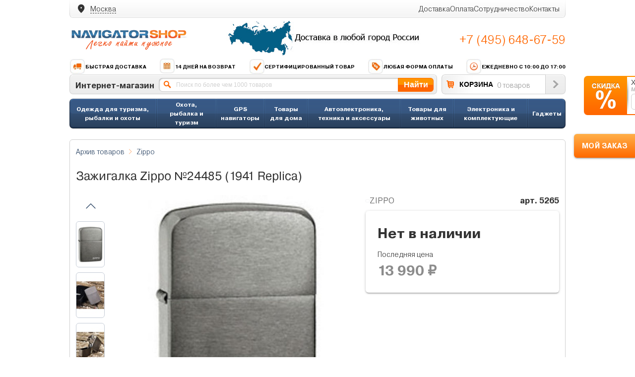

--- FILE ---
content_type: text/html; charset=utf-8
request_url: https://www.navigator-shop.ru/catalog/product/zazhigalka-zippo-24485-1941replica/
body_size: 21995
content:

<!DOCTYPE html><html><head><meta charset="utf-8"/><title>
    
        Зажигалка Zippo №24485 (1941 Replica)
    
</title><link rel="stylesheet" href="/media/css/reset.css" type="text/css" /><link rel="stylesheet" type="text/css" href="/media/css/browser.css" media="screen" /><link rel="stylesheet" href="/media/css/ns-icons.css" type="text/css" media="screen"></link><link rel="stylesheet" href="/media/css/fonts.css" type="text/css" media="screen"></link><link rel="stylesheet" href="/media/css/swiper.min.css" type="text/css" media="screen"><link rel="stylesheet" href="/media/css/nouislider.min.css" type="text/css" media="screen"><link rel="stylesheet" href="/media/css/materialize.min.css" type="text/css" media="screen"></link><link rel="stylesheet" href="/media/css/category.css" type="text/css" media="screen"></link><link rel="stylesheet" href="/media/css/product.css" type="text/css" media="screen"></link><link rel="stylesheet" href="/media/css/common.css" type="text/css" media="screen"></link><link rel="stylesheet" href="/media/css/filters.css" type="text/css" media="screen"></link><link rel="stylesheet" href="/media/css/form.css" type="text/css" media="screen"></link><link rel="stylesheet" href="/media/css/modal.css" type="text/css" media="screen"></link><link rel="stylesheet" href="/media/css/base.css" type="text/css" media="screen"></link><style>
#id_phone {
    font: 18px Arial;
    color: #999999;
    width: 140px;
    padding: 4px 10px;
    height: 22px;
    border: 1px solid #cfcfcf;
    border-radius: 6px;
    -webkit-border-radius: 6px;
    -moz-border-radius: 6px;
}
</style><link rel="stylesheet" href="/media/css/style.css?v=1.2.0" type="text/css" /><script type="text/javascript" src="/media/js/jquery.min.js"></script><script type="text/javascript" src="/media/js/swiper.min.js"></script><script type="text/javascript" src="/media/js/common.js?v1"></script><script type="text/javascript" src="/media/js/wNumb.min.js"></script><script type="text/javascript" src="/media/js/materialize.js"></script><script type="text/javascript" src="/media/js/nouislider.min.js"></script><script type="text/javascript" src="/media/js/filters.js"></script><script type="text/javascript" src="/media/js/cart.js?v1"></script><script type="text/javascript" src="/media/js/slider.js"></script><script type="text/javascript" src="/media/js/modal.js"></script><script type="text/javascript" src="/media/js/product.js"></script><script type="text/javascript" src="/media/js/phone_input.js"></script><script type="text/javascript" src="/media/js/delivery.js?v1"></script><script type="text/javascript" src="/media/js/init.js"></script><script src="//code.jivosite.com/widget.js" data-jv-id="iX4kHCHLIm" async></script><meta name="google-site-verification" content="KBPPhw0gtYVl6_EM8EZZ2fdVXE2CkSgnu_iivDkdRYo" /></head><body><div id="block-arwm-ie6bar-ie6bar" style="display: none"><div class="ie6bar-close"><a href="#" class="png_bg" onclick="document.getElementById(&#39;block-arwm-ie6bar-ie6bar&#39;).style.display=&#39;none&#39;;return false;">&nbsp;</a></div><div class="ie6bar-title">Ваш браузер, к сожалению, устарел.<br>Мы рекомендуем Вам установить новый браузер.</div><table class="ie6bar-icon-table"><tbody><tr><td><a onClick="goPage('http://www.google.com/chrome?hl=ru')"><span class="ie6bar-icons ie6bar-icon-chrome png_bg"></span>Google Chrome</a></td><td><a onClick="goPage('http://www.apple.com/ru/safari/')"><span class="ie6bar-icons ie6bar-icon-safari png_bg"></span>Apple Safari</a></td><td><a onClick="goPage('http://www.mozilla-europe.org/ru/firefox/')"><span class="ie6bar-icons ie6bar-icon-firefox png_bg"></span>Mozilla Firefox</a></td><td><a onClick="goPage('http://ru.opera.com/')"><span class="ie6bar-icons ie6bar-icon-opera png_bg"></span>Opera</a></td><td><a onClick="goPage('http://www.microsoft.com/rus/windows/internet-explorer/')"><span class="ie6bar-icons ie6bar-icon-explorer png_bg"></span>Internet Explorer</a></td></tr></tbody></table></div><script type="text/javascript">
$(document).ready(function() {
	$("#sale-plash").mouseenter(function() {
		$(this).animate({right:"0px"});
	}).mouseleave(function() {
		$(this).animate({right:"-205px"});
	});
	// submit
    $("#sale-small-button").click(function() {
        $('#sale-small-form').ajaxSubmit({
            success: function(data, statusText, xhr, $form) {
                // Удаляем ошибки если были
                $form.find('.error').remove();
                if (data['result'] == 'success') {
                    $().toastmessage('showToast', {
                        text     : 'Спасибо! Ваша заявка отправлена.',
                        sticky   : false,
                        position : 'top-right',
                        type     : 'success',
                        stayTime: 3000,
                    });
                    $('.sale-small-input').attr('value', '+7');
                    $("#sale-plash").animate({right:"-205px"});
                    yaCounter109263.reachGoal('order_sale'); return true;
                }
                else if (data['result'] == 'error') {
                    	// Показываем ошибки
	                    $().toastmessage('showToast', {
	                        text     : 'Неправильный телефон.',
	                        sticky   : false,
	                        position : 'top-right',
	                        type     : 'error',
	                        stayTime: 3000,
	                    });
                }
            },
            dataType: 'json'
        });
    });
});
</script><div class="sale-plash" id="sale-plash"><div class="sale-plash-title">Хотите персональную скидку?</div><div class="sale-plash-subtitle">Менеджер свяжется с Вами.</div><div class="sale-plash-form"><form method="post" action="/sms/get_small_sale/" id="sale-small-form"><input type="hidden" name="csrfmiddlewaretoken" value="iZ9MmHcA93cKPxmr1KI0IB5GBi2sjYZEBD3qpp5hGbRYg1sLIgT1NckN49hmL0NH"><div style="float: left"><input id="id_phone" type="text" class="big-input round-4 border sale-small-input"
                                            name="phone" value="+7" maxlength="12"></div><div style="float: left; padding: 0 5px; margin-left: 5px"
                 id="sale-small-button" class="button button-big">OK</div></form></div></div><div style="text-align: center;"><div id="cart-track-info" class="btn btn-orange cart-track-btn">МОЙ ЗАКАЗ</div></div><div id="wrapper"><header id="header" class="header"><div class="header__top-menu"><div class="city-page"><div class="delivery-box__city"><span class="icon-location_on"></span><div><span class="city-box__prefix">Ваш город</span><span class="city-box__btn">Москва</span></div></div><div class="modal city-box__modal"><div class="modal-content"><button type="button" class="modal-close btn btn-close"><span class="icon-close"></span></button><div class="city-box__search"><div class="input-field input-blue"><input
                        type="text"
                        id="city-autocomplete"
                        class="autocomplete city-autocomplete"
                        value="" 
                        autocomplete="off"
                    ><label for="city-autocomplete">Начните вводить название города</label></div><div class="btn btn-flat btn-color your-city">Выбрать свой город</div></div><div class="modal-body"><ul class="city-box__menu" style="margin: 0;"><li class="city-box__item" data-fid="0c5b2444-70a0-4932-980c-b4dc0d3f02b5"><span>
                                Москва <small>г Москва</small></span><span class="icon-near_me"></span></li><li class="city-box__item" data-fid="c2deb16a-0330-4f05-821f-1d09c93331e6"><span>
                                Санкт-Петербург <small>г Санкт-Петербург</small></span><span class="icon-near_me"></span></li><li class="city-box__item" data-fid="bb035cc3-1dc2-4627-9d25-a1bf2d4b936b"><span>
                                Самара <small>Самарская обл</small></span><span class="icon-near_me"></span></li><li class="city-box__item" data-fid="2763c110-cb8b-416a-9dac-ad28a55b4402"><span>
                                Екатеринбург <small>Свердловская обл</small></span><span class="icon-near_me"></span></li><li class="city-box__item" data-fid="a376e68d-724a-4472-be7c-891bdb09ae32"><span>
                                Челябинск <small>Челябинская обл</small></span><span class="icon-near_me"></span></li><li class="city-box__item" data-fid="555e7d61-d9a7-4ba6-9770-6caa8198c483"><span>
                                Нижний Новгород <small>Нижегородская обл</small></span><span class="icon-near_me"></span></li><li class="city-box__item" data-fid="8dea00e3-9aab-4d8e-887c-ef2aaa546456"><span>
                                Новосибирск <small>Новосибирская обл</small></span><span class="icon-near_me"></span></li><li class="city-box__item" data-fid="c1cfe4b9-f7c2-423c-abfa-6ed1c05a15c5"><span>
                                Ростов-на-Дону <small>Ростовская обл</small></span><span class="icon-near_me"></span></li><li class="city-box__item" data-fid="93b3df57-4c89-44df-ac42-96f05e9cd3b9"><span>
                                Казань <small>Респ Татарстан</small></span><span class="icon-near_me"></span></li></ul></div></div></div></div><div class="top-menu"><ul class="top-menu__items"><li class="top-menu__item"><a href="/dostavka/">Доставка</a></li><li class="top-menu__item"><a href="/oplata/">Оплата</a></li><li class="top-menu__item"><a href="/cooperation/">Сотрудничество</a></li><li class="top-menu__item"><a href="/contacts/">Контакты</a></li></ul></div></div><div class="header__info"><div class="header__info-box"><div class="header__logo"><a href="/"><img src="/media/images/logo1.png"/></a></div><div class="header__banner"><img src="/media/images/banner-delivery.jpg"/></div><div class="header__phone-box"><div class="phone-box"><a class="phone-box__link" href="tel:+74956486759">+7 (495) 648-67-59</a></div></div></div><div class="header__advantage"><a href="/advantage/#advantage-info1"><img src="/media/images/info1.png"/>Быстрая доставка</a><a href="/advantage/#advantage-info2"><img src="/media/images/info2.png"/>14 дней на возврат</a><a href="/advantage/#advantage-info3"><img src="/media/images/info3.png"/>Сертифицированный товар</a><a href="/advantage/#advantage-info4"><img src="/media/images/info4.png"/>Любая форма оплаты</a><span><img src="/media/images/info5.png"/>Ежедневно с 10:00 до 17:00</span></div><noindex><div class="top-search"><form method="get" action="/search/" name="search"><div class="top-search-block"><div class="_shop-title">Интернет-магазин</div><div class="top-search-block-form"><input autocomplete="off" name="query" type="text" class="top-search-input" placeholder="Поиск по более чем 1000 товаров" value="" /><div class="_autocomplete"></div></div><div class="button top-search-button" onclick="search.submit();">Найти</div></div></form><div class="top-cart "><div class="cart-title"><a class="cart-url" href="/cart/"><img src="/media/images/cart.gif" /></a><a class="cart-url" href="/cart/" >КОРЗИНА</a></div><div class="cart-goods" id="top-basket-total">
                        0 товаров
                    </div><div class="top-cart-button"><a href="/cart/"><img src="/media/images/cart-enter.gif" id="hover-cart-button" /></a></div></div></div></noindex></div><script type="text/javascript">
    jQuery.fn.equalHeights = function () {
        var currentTallest = 0;
        jQuery(this).each(function () {
            if (jQuery(this).height() > currentTallest) {
                currentTallest = jQuery(this).height();
            }
        });
        jQuery(this).css({'min-height': currentTallest});
        return this;
    };
    $(function () {

        $("ul.menu.upper li div ul li:has(ul)").find("a:first").append(" &raquo; ");
        $("ul.menu.upper > li").not(":last").after('<li class="menu-separator"></li>');
        $("ul.menu.upper > li > div > ul").prepend('<div class="category-blue-line"></div>');


        $("ul.menu.upper li div").hover(function () {
            $(this).addClass("hover");
            $('#submenu-' + this.id.split('-')[1]).css('visibility', 'visible');
            $('#dropdown-' + this.id.split('-')[1]).css('visibility', 'visible');
        }, function () {
            $(this).removeClass("hover");
            $('#submenu-' + this.id.split('-')[1]).css('visibility', 'hidden');
            $('#dropdown-' + this.id.split('-')[1]).css('visibility', 'hidden');
        });
        $(".dropdown").prepend('<div class="category-transparent-line"></div>');
    });

</script><ul class="menu upper" style="margin-top: 9px;"><script type="text/javascript">
            $(function () {
                jQuery(".columns-512").equalHeights();
            });
        </script><script type="text/javascript">
            $(function () {
                jQuery(".columns-287").equalHeights();
            });
        </script><script type="text/javascript">
            $(function () {
                jQuery(".columns-357").equalHeights();
            });
        </script><script type="text/javascript">
            $(function () {
                jQuery(".columns-363").equalHeights();
            });
        </script><script type="text/javascript">
            $(function () {
                jQuery(".columns-364").equalHeights();
            });
        </script><script type="text/javascript">
            $(function () {
                jQuery(".columns-365").equalHeights();
            });
        </script><script type="text/javascript">
            $(function () {
                jQuery(".columns-366").equalHeights();
            });
        </script><script type="text/javascript">
            $(function () {
                jQuery(".columns-367").equalHeights();
            });
        </script><script type="text/javascript">
            $(function () {
                jQuery(".columns-368").equalHeights();
            });
        </script><script type="text/javascript">
            $(function () {
                jQuery(".columns-373").equalHeights();
            });
        </script><script type="text/javascript">
            $(function () {
                jQuery(".columns-374").equalHeights();
            });
        </script><script type="text/javascript">
            $(function () {
                jQuery(".columns-376").equalHeights();
            });
        </script><script type="text/javascript">
            $(function () {
                jQuery(".columns-392").equalHeights();
            });
        </script><script type="text/javascript">
            $(function () {
                jQuery(".columns-500").equalHeights();
            });
        </script><script type="text/javascript">
            $(function () {
                jQuery(".columns-404").equalHeights();
            });
        </script><li><div id="menu-404"><a href="/catalog/ohota-rybalka-i-turizm/odezhda/">
                        
                            Одежда для туризма, рыбалки и охоты
                        
                    </a><div id="dropdown-404"
                                 class="mv_v21 dropdown dropdown_3columns
                                     "><div class="col_1 columns-404"><ul class="col-brands"><li><a href="/catalog/ohota-rybalka-i-turizm/odezhda/brand/adrenalin-republic/">Adrenalin Republic</a></li><div class="col-sep"></div><li><a href="/catalog/ohota-rybalka-i-turizm/odezhda/brand/norfin/">Norfin</a></li><div class="col-sep"></div><li><a href="/catalog/ohota-rybalka-i-turizm/odezhda/brand/nova-tour/">NOVA TOUR </a></li><div class="col-sep"></div><li><a href="/catalog/ohota-rybalka-i-turizm/odezhda/brand/novatex/">Novatex </a></li><div class="col-sep"></div><li><a href="/catalog/ohota-rybalka-i-turizm/odezhda/brand/triton/">TRITON</a></li><div class="col-sep"></div><li><a href="/catalog/ohota-rybalka-i-turizm/odezhda/brand/ursus/">Ursus</a></li><div class="col-sep"></div><li style="font-size: 13px; font-weight: bold; color: red"><a
                                                        style="color: red" href="/catalog/ohota-rybalka-i-turizm/odezhda/">Все
                                                    бренды</a></li></ul><div class="submenu-title">Разделы</div><ul><li><a href="/catalog/ohota-rybalka-i-turizm/odezhda/golovnye-ubory/">Головные уборы</a></li><li><a href="/catalog/ohota-rybalka-i-turizm/odezhda/zhilety/">Жилеты туристические</a></li><li><a href="/catalog/ohota-rybalka-i-turizm/kovriki-turisticheskie/">Коврики туристические</a></li><li><a href="/catalog/ohota-rybalka-i-turizm/odezhda/kostyumy/">Костюмы охотничьи, костюмы рыболовные</a></li><li><a href="/catalog/ohota-rybalka-i-turizm/odezhda/kurtki-i-tolstovki/">Куртки и толстовки </a></li><li><a href="/catalog/ohota-rybalka-i-turizm/odezhda/noski/">Носки</a></li><li><a href="/catalog/ohota-rybalka-i-turizm/odezhda/obuv/">Обувь</a></li><li><a href="/catalog/ohota-rybalka-i-turizm/odezhda/odezhda-dlya-snegohodov-i-kvadrociklov/">Одежда для снегоходов и квадроциклов</a></li><li><a href="/catalog/ohota-rybalka-i-turizm/odezhda/perchatki-varezhki-i-rukavicy/">Перчатки, варежки и рукавицы</a></li><li><a href="/catalog/ohota-rybalka-i-turizm/odezhda/specodezhda-dlya-raboty/">Спецодежда для работы</a></li><li><a href="/catalog/ohota-rybalka-i-turizm/odezhda/termobele/">Термобелье туристическое</a></li><li><a href="/catalog/ohota-rybalka-i-turizm/odezhda/futbolki/">Футболки</a></li><li><a href="/catalog/ohota-rybalka-i-turizm/odezhda/shtany-i-bryuki/">Штаны и брюки</a></li></ul></div><div class="col_2 columns-404"><div class="submenu-title">Лучшие предложения</div><ul><li><a href="/catalog/product/zimnij-ohotnichij-kostyum-gorka-40-alovamultikam-triton-r-r-52-54-rost-170-176/">Зимний костюм для рыбалки и охоты TRITON Горка -40 (Алова, бежевый) Брюки</a></li><li><a href="/catalog/product/osennij-ohotnichij-kostyum-shuter-pride/">Осенний охотничий костюм &quot;Шутер&quot; -10° (финляндия, хаки) PRIDE</a></li><li><a href="/catalog/product/zimnij-kostyum-dlya-rybalki-cobol-grayling/">Зимний костюм для рыбалки «Cоболь» -45 (Таслан, темный хаки) GRAYLING</a></li><li><a href="/catalog/product/zimnij-kostyum-dlya-rybalki-i-ohoty-triton-gorka-15-tvil-korichnevyj/">Зимний костюм для рыбалки и охоты TRITON Горка -15 (Твил, коричневый)</a></li><li><a href="/catalog/product/zimnij-kostyum-dlya-rybalki-i-ohoty-triton-skif-40-taslan-chernyj-poplavok/">Зимний костюм для рыбалки и охоты TRITON Скиф -40 (Таслан, Черно-оранжевый) Поплавок</a></li></ul></div><div class="col_3 columns-404"><div class="block-good-4-title"><a
                                                href="/catalog/product/zimnij-ohotnichij-kostyum-gorka-40-triton/">Зимний охотничий костюм TRITON Горка -40 (Таслан, хаки) Брюки</a></div><div class="block-good-4-photo"><div class="hit-wrap"></div><div class="block-good-4-photo-item"><a
                                                    href="/catalog/product/zimnij-ohotnichij-kostyum-gorka-40-triton/"></a></div></div><div class="block-good-4-price"><div class="good-price-item left">
                                                
                                                    10 630 &#8381;
                                                
                                            </div><div class="right"><div class="_buy-button button product-buy-10377"
                                                     href="/cart/add/10377/1/">Купить
                                                </div></div><div class="clear"></div></div></div></div></div></li><script type="text/javascript">
            $(function () {
                jQuery(".columns-167").equalHeights();
            });
        </script><script type="text/javascript">
            $(function () {
                jQuery(".columns-403").equalHeights();
            });
        </script><li><div id="menu-403"><a href="/catalog/ohota-rybalka-i-turizm/">
                        
                            Охота, рыбалка и туризм
                        
                    </a><div id="dropdown-403"
                                 class="mv_v21 dropdown dropdown_3columns
                                     "><div class="col_1 columns-403"><ul class="col-brands"><li><a href="/catalog/ohota-rybalka-i-turizm/brand/deeper/">Deeper</a></li><div class="col-sep"></div><li><a href="/catalog/ohota-rybalka-i-turizm/brand/garmin/">Garmin</a></li><div class="col-sep"></div><li><a href="/catalog/ohota-rybalka-i-turizm/brand/lowrance/">Lowrance</a></li><div class="col-sep"></div><li><a href="/catalog/ohota-rybalka-i-turizm/brand/lucky/">LUCKY</a></li><div class="col-sep"></div><li><a href="/catalog/ohota-rybalka-i-turizm/brand/novatex/">Novatex </a></li><div class="col-sep"></div><li><a href="/catalog/ohota-rybalka-i-turizm/brand/rivotek/">Rivotek</a></li><div class="col-sep"></div><li><a href="/catalog/ohota-rybalka-i-turizm/brand/praktik/">Практик</a></li><div class="col-sep"></div><li style="font-size: 13px; font-weight: bold; color: red"><a
                                                        style="color: red" href="/catalog/ohota-rybalka-i-turizm/">Все
                                                    бренды</a></li></ul><div class="submenu-title">Разделы</div><ul><li><a href="/catalog/ohota-rybalka-i-turizm/aksessuary-i-nabory-dlya-rybalki/">Аксессуары и наборы для рыбалки</a></li><li><a href="/catalog/ohota-rybalka-i-turizm/arbalety-luki-i-rogatki/">Арбалеты, луки и рогатки</a></li><li><a href="/catalog/ohota-rybalka-i-turizm/grili-barbekyu-koptilni/">Грили, барбекю, коптильни</a></li><li><a href="/catalog/ohota-rybalka-i-turizm/katushki/">Катушки</a></li><li><a href="/catalog/ohota-rybalka-i-turizm/kovriki-turisticheskie/">Коврики туристические</a></li><li><a href="/catalog/ohota-rybalka-i-turizm/leski-i-shnury/">Лески и шнуры</a></li><li><a href="/catalog/ohota-rybalka-i-turizm/metalloiskateli/">Металлоискатели</a></li><li><a href="/catalog/ohota-rybalka-i-turizm/multituly/">Мультитулы</a></li><li><a href="/catalog/ohota-rybalka-i-turizm/nozhi/">Ножи</a></li><li><a href="/catalog/ohota-rybalka-i-turizm/odezhda/">Одежда для туризма, рыбалки и охоты</a></li><li><a href="/catalog/ohota-rybalka-i-turizm/opticheskie-pribory/">Оптические приборы</a></li><li><a href="/catalog/ohota-rybalka-i-turizm/osnastka-dlya-lovli/">Оснастка для ловли</a></li><li><a href="/catalog/ohota-rybalka-i-turizm/palatki/">Палатки, тенты и шатры</a></li><li><a href="/catalog/ohota-rybalka-i-turizm/podvodnye-kamery/">Подводные камеры и видеоудочки</a></li><li><a href="/catalog/ohota-rybalka-i-turizm/prikormochnye-korabliki/">Прикормочные кораблики</a></li><li><a href="/catalog/ohota-rybalka-i-turizm/primanki/">Приманки</a></li><li><a href="/catalog/ohota-rybalka-i-turizm/racii-i-aksessuary/racii/">Рации</a></li><li><a href="/catalog/ohota-rybalka-i-turizm/sumki-i-aksessuary/">Рюкзаки, сумки и чемоданы</a></li><li><a href="/catalog/ohota-rybalka-i-turizm/spalnye-meshki/">Спальные мешки</a></li><li><a href="/catalog/ohota-rybalka-i-turizm/termosy-i-sumki-holodilniki/">Термосы и сумки-холодильники</a></li><li><a href="/catalog/ohota-rybalka-i-turizm/turisticheskaya-mebel/">Туристическая мебель</a></li><li><a href="/catalog/ohota-rybalka-i-turizm/turisticheskie-gorelki/">Туристические горелки</a></li><li><a href="/catalog/gps-navigatory/turisticheskie/">Туристические навигаторы</a></li><li><a href="/catalog/ohota-rybalka-i-turizm/udilisha/">Удилища</a></li><li><a href="/catalog/ohota-rybalka-i-turizm/fonari/">Фонари</a></li><li><a href="/catalog/ohota-rybalka-i-turizm/fotolovushki/">Фотоловушки</a></li><li><a href="/catalog/ohota-rybalka-i-turizm/ohotnichi-manki/">Электронные манки</a></li><li><a href="/catalog/ohota-rybalka-i-turizm/eholoty-i-kartplottery/">Эхолоты и картплоттеры</a></li></ul></div><div class="col_2 columns-403"><div class="submenu-title">Лучшие предложения</div><ul><li><a href="/catalog/product/lowrance-hook-4-83200455800/">Lowrance Hook-4 83/200+455/800</a></li><li><a href="/catalog/product/chemodan-xiaomi-mi-trolley-90-points-24-blue-aurora/">Чемодан Xiaomi Mi Trolley 90 Points 24&quot; Blue Aurora</a></li><li><a href="/catalog/product/ryukzak-xiaomi-mi-minimalist-urban-dark-gray/">Рюкзак Xiaomi Mi Minimalist Urban Dark Gray</a></li><li><a href="/catalog/product/garmin-gpsmap-64-rus/">Garmin GPSMAP 64</a></li><li><a href="/catalog/product/zimnij-kostyum-dlya-rybalki-i-ohoty-fishermen-v2-fisherman/">Зимний костюм для рыбалки и охоты &quot;Фишермен V.2&quot; FISHERMAN</a></li></ul></div><div class="col_3 columns-403"><div class="block-good-4-title"><a
                                                href="/catalog/product/zimnij-besshumnyj-ohotnichij-kostyum-hant-pride/">Зимний бесшумный охотничий костюм «Хант» -45 (Финляндия, Охра) PRIDE</a></div><div class="block-good-4-photo"><div class="hit-wrap"></div><div class="block-good-4-photo-item"><a
                                                    href="/catalog/product/zimnij-besshumnyj-ohotnichij-kostyum-hant-pride/"></a></div></div><div class="block-good-4-price"><div class="good-price-item left">
                                                
                                                    9 200 &#8381;
                                                
                                            </div><div class="right"><div class="_buy-button button product-buy-9778"
                                                     href="/cart/add/9778/1/">Купить
                                                </div></div><div class="clear"></div></div></div></div></div></li><script type="text/javascript">
            $(function () {
                jQuery(".columns-503").equalHeights();
            });
        </script><li><div id="menu-503"><a href="/catalog/gps-navigatory/">
                        
                            GPS навигаторы
                        
                    </a><div id="dropdown-503"
                                 class="mv_v21 dropdown dropdown_3columns
                                     "><div class="col_1 columns-503"><ul class="col-brands"><li><a href="/catalog/gps-navigatory/brand/avtovision/">AvtoVision</a></li><div class="col-sep"></div><li><a href="/catalog/gps-navigatory/brand/dunobil/">Dunobil</a></li><div class="col-sep"></div><li><a href="/catalog/gps-navigatory/brand/garmin/">Garmin</a></li><div class="col-sep"></div><li><a href="/catalog/gps-navigatory/brand/globusgps/">GlobusGPS</a></li><div class="col-sep"></div><li><a href="/catalog/gps-navigatory/brand/navitel/">Navitel</a></li><div class="col-sep"></div><li><a href="/catalog/gps-navigatory/brand/prestigio/">Prestigio</a></li><div class="col-sep"></div><li><a href="/catalog/gps-navigatory/brand/prology/">Prology</a></li><div class="col-sep"></div><li style="font-size: 13px; font-weight: bold; color: red"><a
                                                        style="color: red" href="/catalog/gps-navigatory/">Все
                                                    бренды</a></li></ul><div class="submenu-title">Категории</div><ul><li><a href="/catalog/avtoelektronika-tehnika-i-aksessuary/gps-trekery/">GPS Трекеры</a></li><li><a href="/catalog/gps-navigatory/aviacionnye/">Авиационные</a></li><li><a href="/catalog/gps-navigatory/avtomobilnyie-navigatoryi/">Автомобильные навигаторы</a></li><li><a href="/catalog/gps-navigatory/velosipednye/">Велосипедные</a></li><li><a href="/catalog/ohota-rybalka-i-turizm/eholoty-i-kartplottery/kartplottery/">Картплоттеры</a></li><li><a href="/catalog/gps-navigatory/kartyi-i-programmyi-dlya-gps/">Карты и программы GPS</a></li><li><a href="/catalog/avtoelektronika-tehnika-i-aksessuary/aksessuary-dlya-avtomobilya/kartyi-pamyati/">Карты памяти</a></li><li><a href="/catalog/gps-navigatory/moto-navigatory/">Мото навигаторы</a></li><li><a href="/catalog/elektronika-i-komplektuyushie/planshety/">Планшеты</a></li><li><a href="/catalog/gps-navigatory/sport/">Спортивные</a></li><li><a href="/catalog/gps-navigatory/turisticheskie/">Туристические навигаторы</a></li></ul></div><div class="col_2 columns-503"><div class="submenu-title">Лучшие предложения</div><ul><li><a href="/catalog/product/garmin-nuvi-67lmt-russia/">Garmin Nuvi 67LMT Russia</a></li><li><a href="/catalog/product/karkam-atlas/">КАРКАМ АТЛАС</a></li><li><a href="/catalog/product/navitel-a737/">Navitel A737</a></li><li><a href="/catalog/product/garmin-etrex-20x/">Garmin etrex 20x</a></li><li><a href="/catalog/product/avis-drc050g/">Avis DRC050G</a></li><li><a href="/catalog/product/garmin-gpsmap-64st-rus/">Garmin GPSMAP 64ST</a></li><li><a href="/catalog/product/dunobil-ultra-50/">Dunobil Ultra 5.0</a></li><li><a href="/catalog/product/starline-m15-eko/">StarLine M15 ЭКО</a></li><li><a href="/catalog/product/tomtom-start-62/">TomTom Start 62</a></li><li><a href="/catalog/product/artway-nv-800-gps/">Artway NV-800 GPS</a></li><li><a href="/catalog/product/globusgps-gl-800-pure-lite-dark-blue/">GlobusGPS GL-800 Pure Lite Dark Blue</a></li></ul></div><div class="col_3 columns-503"><div class="block-good-4-title"><a
                                                href="/catalog/product/avtovision-7gl/">AvtoVision 7GL</a></div><div class="block-good-4-photo"><div class="hit-wrap"></div><div class="block-good-4-photo-item"><a
                                                    href="/catalog/product/avtovision-7gl/"></a></div></div><div class="block-good-4-price"><div class="good-price-item left">
                                                
                                                    6 990 &#8381;
                                                
                                            </div><div class="right"><div class="_buy-button button product-buy-9667"
                                                     href="/cart/add/9667/1/">Купить
                                                </div></div><div class="clear"></div></div></div></div></div></li><script type="text/javascript">
            $(function () {
                jQuery(".columns-471").equalHeights();
            });
        </script><li><div id="menu-471"><a href="/catalog/tovary-dlya-doma/">
                        
                            Товары для дома
                        
                    </a><ul id="submenu-471"><li><a href="/catalog/tovary-dlya-doma/duhovki-mini-pechi-rostery/">Духовки, мини-печи, ростеры</a></li><li><a href="/catalog/tovary-dlya-doma/myasorubki/">Мясорубки</a></li><li><a href="/catalog/tovary-dlya-doma/elektroobogrevateli/">Электрообогреватели</a></li><li><a href="/catalog/tovary-dlya-doma/mini-pivovarni/">Мини-пивоварни </a></li><li><a href="/catalog/tovary-dlya-doma/pribory-dlya-vypechki/">Приборы для выпечки</a></li><li><a href="/catalog/tovary-dlya-doma/vesy/">Весы</a></li><li><a href="/catalog/tovary-dlya-doma/feny-i-pribory-dlya-ukladki/">Фены и приборы для укладки</a></li><li><a href="/catalog/tovary-dlya-doma/utyugi/">Утюги</a></li><li><a href="/catalog/tovary-dlya-doma/kuhonnye-plity/">Кухонные плиты</a></li><li><a href="/catalog/tovary-dlya-doma/detskie-tovary/">Детские товары</a></li><li><a href="/catalog/tovary-dlya-doma/pylesosy-ciklonnye/">Пылесосы циклонные</a></li><li><a href="/catalog/tovary-dlya-doma/tostery/">Тостеры</a></li><li><a href="/catalog/tovary-dlya-doma/samogonnye-apparaty/">Самогонные аппараты</a></li><li><a href="/catalog/tovary-dlya-doma/sistemy-nagrevaniya-elektronnye-ispariteli-i-peki/">Системы нагревания, электронные испарители и пэки</a></li><li><a href="/catalog/tovary-dlya-doma/elektrosushilki-dlya-ovoshej-fruktov-gribov/">Электросушилки для овощей, фруктов, грибов</a></li><li><a href="/catalog/tovary-dlya-doma/aksessuary-dlya-prigotovleniya-napitkov/">Аксессуары для приготовления напитков</a></li><li><a href="/catalog/tovary-dlya-doma/frityurnicy/">Фритюрницы</a></li><li><a href="/catalog/tovary-dlya-doma/medicinskie-maski-i-respiratory/">Маски и респираторы</a></li><li><a href="/catalog/tovary-dlya-doma/termometry/">Термометры</a></li><li><a href="/catalog/tovary-dlya-doma/antiseptiki-dlya-ruk/">Антисептики для рук и дезинфицирующие средства</a></li><li><a href="/catalog/tovary-dlya-doma/pulsoksimetry/">Пульсоксиметры</a></li><li><a href="/catalog/tovary-dlya-doma/vitaminy-bad-i-pishevye-dobavki/">Витамины, БАД и пищевые добавки</a></li><li><a href="/catalog/tovary-dlya-doma/aerogrili/">Аэрогрили</a></li><li><a href="/catalog/tovary-dlya-doma/multivarki/">Мультиварки</a></li><li><a href="/catalog/tovary-dlya-doma/umnyj-dom/">Умный дом</a></li><li><a href="/catalog/tovary-dlya-doma/elektricheskie-nozhetochki/">Электрические ножеточки</a></li><li><a href="/catalog/tovary-dlya-doma/chajniki/">Чайники</a></li><li><a href="/catalog/tovary-dlya-doma/otparivateli/">Отпариватели</a></li><li><a href="/catalog/tovary-dlya-doma/blendery/">Блендеры</a></li><li><a href="/catalog/tovary-dlya-doma/paroochistiteli/">Пароочистители</a></li><li><a href="/catalog/tovary-dlya-doma/sokovyzhimalki/">Соковыжималки</a></li><li><a href="/catalog/tovary-dlya-doma/miksery/">Миксеры</a></li><li><a href="/catalog/tovary-dlya-doma/vertikalnye-pylesosy/">Вертикальные пылесосы </a></li><li><a href="/catalog/tovary-dlya-doma/stekloochistiteli/">Стеклоочистители</a></li><li><a href="/catalog/tovary-dlya-doma/elektrogrili/">Электрогрили</a></li><li><a href="/catalog/tovary-dlya-doma/signalizacii-dlya-pomeshenij/">Сигнализации для помещений</a></li><li><a href="/catalog/tovary-dlya-doma/kofevarki/">Кофеварки</a></li><li><a href="/catalog/tovary-dlya-doma/elektroveniki/">Электровеники</a></li><li><a href="/catalog/tovary-dlya-doma/kuhonnye-kombajny-i-izmelchiteli/">Кухонные комбайны и измельчители</a></li><li><a href="/catalog/tovary-dlya-doma/akkumulyatornye-pylesosy/">Аккумуляторные пылесосы</a></li><li><a href="/catalog/tovary-dlya-doma/shtopory-dlya-vina-elektricheskie/">Штопоры для вина электрические</a></li><li><a href="/catalog/tovary-dlya-doma/vakuumatory/">Вакууматоры</a></li><li><a href="/catalog/tovary-dlya-doma/roboty-pylesosy/">Роботы-пылесосы</a></li><li><a href="/catalog/tovary-dlya-doma/sistemy-videonablyudeniya/">Системы видеонаблюдения</a></li></ul></div></li><script type="text/javascript">
            $(function () {
                jQuery(".columns-328").equalHeights();
            });
        </script><script type="text/javascript">
            $(function () {
                jQuery(".columns-362").equalHeights();
            });
        </script><script type="text/javascript">
            $(function () {
                jQuery(".columns-174").equalHeights();
            });
        </script><script type="text/javascript">
            $(function () {
                jQuery(".columns-509").equalHeights();
            });
        </script><li><div id="menu-509"><a href="/catalog/avtoelektronika-tehnika-i-aksessuary/">
                        
                            Автоэлектроника, техника и аксессуары
                        
                    </a><div id="dropdown-509"
                                 class="mv_v21 dropdown dropdown_3columns
                                     "><div class="col_1 columns-509"><ul class="col-brands"><li><a href="/catalog/avtoelektronika-tehnika-i-aksessuary/brand/avtovision/">AvtoVision</a></li><div class="col-sep"></div><li><a href="/catalog/avtoelektronika-tehnika-i-aksessuary/brand/datacam/">Datakam</a></li><div class="col-sep"></div><li><a href="/catalog/avtoelektronika-tehnika-i-aksessuary/brand/inspector/">Inspector</a></li><div class="col-sep"></div><li><a href="/catalog/avtoelektronika-tehnika-i-aksessuary/brand/playme/">PlayMe</a></li><div class="col-sep"></div><li><a href="/catalog/avtoelektronika-tehnika-i-aksessuary/brand/silverstone/">SilverStone</a></li><div class="col-sep"></div><li><a href="/catalog/avtoelektronika-tehnika-i-aksessuary/brand/karkam/">КАРКАМ</a></li><div class="col-sep"></div><li style="font-size: 13px; font-weight: bold; color: red"><a
                                                        style="color: red" href="/catalog/avtoelektronika-tehnika-i-aksessuary/">Все
                                                    бренды</a></li></ul><div class="submenu-title">Категории</div><ul><li><a href="/catalog/avtoelektronika-tehnika-i-aksessuary/gps-trekery/">GPS Трекеры</a></li><li><a href="/catalog/gps-navigatory/">GPS навигаторы</a></li><li><a href="/catalog/avtoelektronika-tehnika-i-aksessuary/avtomobilnye-kompressory/">Автомобильные компрессоры</a></li><li><a href="/catalog/avtoelektronika-tehnika-i-aksessuary/avtomobilnye-pylesosy/">Автомобильные пылесосы</a></li><li><a href="/catalog/avtoelektronika-tehnika-i-aksessuary/avtomobilnye-signalizacii/">Автомобильные сигнализации</a></li><li><a href="/catalog/avtoelektronika-tehnika-i-aksessuary/avtomobilnye-holodilniki-i-termosumki/">Автомобильные холодильники и термосумки</a></li><li><a href="/catalog/avtoelektronika-tehnika-i-aksessuary/aksessuary-dlya-avtomobilya/avtoteplo-dlya-dvigatelya/">Автотепло для двигателя</a></li><li><a href="/catalog/avtoelektronika-tehnika-i-aksessuary/aksessuary-dlya-avtomobilya/avtochehly-i-tenty/">Авточехлы и тенты</a></li><li><a href="/catalog/avtoelektronika-tehnika-i-aksessuary/aksessuary-dlya-avtomobilya/">Аксессуары для автомобиля</a></li><li><a href="/catalog/avtoelektronika-tehnika-i-aksessuary/videoregistratoryi/">Видеорегистраторы</a></li><li><a href="/catalog/avtoelektronika-tehnika-i-aksessuary/datchiki-davleniya-i-parkovki/">Датчики  давления шин</a></li><li><a href="/catalog/avtoelektronika-tehnika-i-aksessuary/kamery-zadnego-vida/">Камеры заднего вида</a></li><li><a href="/catalog/avtoelektronika-tehnika-i-aksessuary/minimojki-dlya-avtomobilya/">Минимойки для автомобиля</a></li><li><a href="/catalog/multimedia/monitory-dlya-parkovki/">Мониторы для парковки</a></li><li><a href="/catalog/avtoelektronika-tehnika-i-aksessuary/motogarnitury/">Мотогарнитуры</a></li><li><a href="/catalog/avtoelektronika-tehnika-i-aksessuary/navesnye-monitory-na-podgolovniki/">Навесные мониторы на подголовники</a></li><li><a href="/catalog/avtoelektronika-tehnika-i-aksessuary/aksessuary-dlya-avtomobilya/nakidki_na_sidene_s_epodogrevom/">Накидки на сиденье с подогревом </a></li><li><a href="/catalog/avtoelektronika-tehnika-i-aksessuary/aksessuary-dlya-avtomobilya/organajzery-v-bagazhnik/">Органайзеры в багажник</a></li><li><a href="/catalog/avtoelektronika-tehnika-i-aksessuary/parktroniki/">Парктроники</a></li><li><a href="/catalog/avtoelektronika-tehnika-i-aksessuary/podgolovniki-s-dvd/">Подголовники с DVD</a></li><li><a href="/catalog/avtoelektronika-tehnika-i-aksessuary/portativnye-alkotestery/">Портативные Алкотестеры</a></li><li><a href="/catalog/avtoelektronika-tehnika-i-aksessuary/potolochnye-monitory-dlya-avtomobilya/">Потолочные мониторы для автомобиля</a></li><li><a href="/catalog/avtoelektronika-tehnika-i-aksessuary/preobrazovateli-napryazheniya-12-220/">Преобразователи напряжения 12-220</a></li><li><a href="/catalog/avtoelektronika-tehnika-i-aksessuary/pusko-zaryadnye-ustrojstva/">Пуско-зарядные устройства</a></li><li><a href="/catalog/avtoelektronika-tehnika-i-aksessuary/radar-detektoryi/">Радар-детекторы</a></li><li><a href="/catalog/ohota-rybalka-i-turizm/racii-i-aksessuary/">Рации и аксессуары</a></li><li><a href="/catalog/avtoelektronika-tehnika-i-aksessuary/aksessuary-dlya-avtomobilya/chehly-na-sidenya/">Чехлы на сиденья</a></li></ul></div><div class="col_2 columns-509"><div class="submenu-title">Лучшие предложения</div><ul><li><a href="/catalog/product/PlayMe-SILENT/">PlayMe Silent</a></li><li><a href="/catalog/product/playme-p450-tetra/">PlayMe P450 TETRA</a></li><li><a href="/catalog/product/pandora-dxl-3910/">Pandora DXL 3910 PRO</a></li><li><a href="/catalog/product/avtovision-7gl/">AvtoVision 7GL</a></li><li><a href="/catalog/product/autoprofi-ak-35-digital/">Autoprofi AK-35 DIGITAL</a></li><li><a href="/catalog/product/playme-p350-tetra/">PlayMe P350 TETRA</a></li><li><a href="/catalog/product/karkam-kombo-3/">КАРКАМ КОМБО 3-1CH</a></li><li><a href="/catalog/product/puskovoe-ustrojstvo-carku-e-power-37/">Пусковое устройство CARKU E-Power-37</a></li><li><a href="/catalog/product/datchiki-davleniya-v-kolesah-carax-tpms-crx-1002/">Датчики давления в колесах Carax TPMS CRX-1002</a></li><li><a href="/catalog/product/avis-avs0437bm/">AVIS AVS0437BM</a></li><li><a href="/catalog/product/PlayMe-SOFT/">PlayMe Soft </a></li></ul></div><div class="col_3 columns-509"><div class="block-good-4-title"><a
                                                href="/catalog/product/avtovision-micro-a7-lux/">AvtoVision MICRO A7 LUX</a></div><div class="block-good-4-photo"><div class="hit-wrap"><div class="sale"></div></div><div class="block-good-4-photo-item"><a
                                                    href="/catalog/product/avtovision-micro-a7-lux/"></a></div></div><div class="block-good-4-price"><div class="good-price-item left">
                                                
                                                    9 990 &#8381;
                                                
                                            </div><div class="right"><div class="_buy-button button product-buy-8483"
                                                     href="/cart/add/8483/1/">Купить
                                                </div></div><div class="clear"></div></div></div></div></div></li><script type="text/javascript">
            $(function () {
                jQuery(".columns-258").equalHeights();
            });
        </script><script type="text/javascript">
            $(function () {
                jQuery(".columns-391").equalHeights();
            });
        </script><li><div id="menu-391"><a href="/catalog/tovary-dlya-zhivotnyh/">
                        
                            Товары для животных
                        
                    </a><div id="dropdown-391"
                                 class="mv_v21 dropdown dropdown_3columns
                                     "><div class="col_1 columns-391"><ul class="col-brands"><li><a href="/catalog/tovary-dlya-zhivotnyh/brand/feed-ex/">Feed-Ex</a></li><div class="col-sep"></div><li><a href="/catalog/tovary-dlya-zhivotnyh/brand/froliCat/">FroliCat</a></li><div class="col-sep"></div><li><a href="/catalog/tovary-dlya-zhivotnyh/brand/hoison/">Hoison</a></li><div class="col-sep"></div><li><a href="/catalog/tovary-dlya-zhivotnyh/brand/i4technology/">i4technology</a></li><div class="col-sep"></div><li><a href="/catalog/tovary-dlya-zhivotnyh/brand/sititek/">SITITEK</a></li><div class="col-sep"></div><li><a href="/catalog/tovary-dlya-zhivotnyh/brand/tickless/">TickLess</a></li><div class="col-sep"></div><li><a href="/catalog/tovary-dlya-zhivotnyh/brand/weitech/">Weitech</a></li><div class="col-sep"></div><li><a href="/catalog/tovary-dlya-zhivotnyh/brand/grad/">ГРАД</a></li><div class="col-sep"></div><li style="font-size: 13px; font-weight: bold; color: red"><a
                                                        style="color: red" href="/catalog/tovary-dlya-zhivotnyh/">Все
                                                    бренды</a></li></ul><div class="submenu-title">Разделы</div><ul><li><a href="/catalog/tovary-dlya-zhivotnyh/avtomaticheskie-kormushki/">Автоматические кормушки</a></li><li><a href="/catalog/tovary-dlya-zhivotnyh/avtomaticheskie-poilki/">Автоматические поилки</a></li><li><a href="/catalog/tovary-dlya-zhivotnyh/igrushki-i-dekor-dlya-jivotnyh/">Игрушки и декор для животных</a></li><li><a href="/catalog/tovary-dlya-zhivotnyh/ultrazvukovye-otpugivateli/otpugivateli-gryzunov/">Отпугиватели грызунов</a></li><li><a href="/catalog/tovary-dlya-zhivotnyh/ultrazvukovye-otpugivateli/otpugivateli-kleshej/">Отпугиватели клещей</a></li><li><a href="/catalog/tovary-dlya-zhivotnyh/ultrazvukovye-otpugivateli/otpugivateli-komarov/">Отпугиватели комаров</a></li><li><a href="/catalog/tovary-dlya-zhivotnyh/ultrazvukovye-otpugivateli/otpugivateli-krotov-i-zmej/">Отпугиватели кротов и змей</a></li><li><a href="/catalog/tovary-dlya-zhivotnyh/ultrazvukovye-otpugivateli/">Отпугиватели насекомых и животных</a></li><li><a href="/catalog/tovary-dlya-zhivotnyh/ultrazvukovye-otpugivateli/otpugivateli-ptic/">Отпугиватели птиц</a></li><li><a href="/catalog/tovary-dlya-zhivotnyh/ultrazvukovye-otpugivateli/otpugivateli-sobak/">Отпугиватели собак</a></li><li><a href="/catalog/tovary-dlya-zhivotnyh/ultrazvukovye-otpugivateli/otpugivateli-tarakanov/">Отпугиватели тараканов и клопов</a></li><li><a href="/catalog/tovary-dlya-zhivotnyh/oshejniki-povodki-i-shlejki/">Ошейники, поводки и шлейки</a></li><li><a href="/catalog/tovary-dlya-zhivotnyh/sistemy-slezheniya-i-dressirovki-sobak/">Системы слежения и дрессировки собак</a></li><li><a href="/catalog/tovary-dlya-zhivotnyh/ultrazvukovye-otpugivateli/unichtozhiteli-muh/">Уничтожители мух</a></li></ul></div><div class="col_2 columns-391"><div class="submenu-title">Лучшие предложения</div><ul><li><a href="/catalog/product/detskij-otpugivatel-kleshej-tickless-baby/">Детский отпугиватель клещей TickLess Baby (56074)</a></li><li><a href="/catalog/product/avtokormushka-dlya-sobak-i-koshek-feed-ex-pf100/">Автокормушка для собак и кошек Feed-Ex PF100</a></li><li><a href="/catalog/product/avtopoilka-dlya-sobak-i-koshek-feed-ex-spring/">Автопоилка для собак и кошек Feed-Ex Spring</a></li></ul></div><div class="col_3 columns-391"><div class="block-good-4-title"><a
                                                href="/catalog/product/avtokormushka-dlya-sobak-i-koshek-feed-ex-pf5/">Автокормушка для собак и кошек Feed-Ex PF5 (55414)</a></div><div class="block-good-4-photo"><div class="hit-wrap"></div><div class="block-good-4-photo-item"><a
                                                    href="/catalog/product/avtokormushka-dlya-sobak-i-koshek-feed-ex-pf5/"></a></div></div><div class="block-good-4-price"><div class="good-price-item left">
                                                
                                                    6 490 &#8381;
                                                
                                            </div><div class="right"><div class="_buy-button button product-buy-9680"
                                                     href="/cart/add/9680/1/">Купить
                                                </div></div><div class="clear"></div></div></div></div></div></li><script type="text/javascript">
            $(function () {
                jQuery(".columns-510").equalHeights();
            });
        </script><li><div id="menu-510"><a href="/catalog/elektronika-i-komplektuyushie/">
                        
                            Электроника и комплектующие
                        
                    </a><div id="dropdown-510"
                                 class="mv_v21 dropdown dropdown_3columns
                                     "><div class="col_1 columns-510"><ul class="col-brands"><li><a href="/catalog/elektronika-i-komplektuyushie/brand/apple/">Apple</a></li><div class="col-sep"></div><li><a href="/catalog/elektronika-i-komplektuyushie/brand/onyx/">ONYX</a></li><div class="col-sep"></div><li><a href="/catalog/elektronika-i-komplektuyushie/brand/playpad/">PlayPad</a></li><div class="col-sep"></div><li><a href="/catalog/elektronika-i-komplektuyushie/brand/prestigio/">Prestigio</a></li><div class="col-sep"></div><li><a href="/catalog/elektronika-i-komplektuyushie/brand/ritmix/">Ritmix</a></li><div class="col-sep"></div><li><a href="/catalog/elektronika-i-komplektuyushie/brand/samsung/">Samsung</a></li><div class="col-sep"></div><li><a href="/catalog/elektronika-i-komplektuyushie/brand/xiaomi/">Xiaomi</a></li><div class="col-sep"></div><li style="font-size: 13px; font-weight: bold; color: red"><a
                                                        style="color: red" href="/catalog/elektronika-i-komplektuyushie/">Все
                                                    бренды</a></li></ul><div class="submenu-title">Категории</div><ul><li><a href="/catalog/elektronika-i-komplektuyushie/vneshnie-akkumulyatory/">Внешние аккумуляторы</a></li><li><a href="/catalog/elektronika-i-komplektuyushie/diktofony/">Диктофоны</a></li><li><a href="/catalog/elektronika-i-komplektuyushie/zhestkie-diski/">Жесткие диски</a></li><li><a href="/catalog/elektronika-i-komplektuyushie/zashita-informacii/">Защита информации</a></li><li><a href="/catalog/elektronika-i-komplektuyushie/igrovye-pristavki/">Игровые приставки</a></li><li><a href="/catalog/elektronika-i-komplektuyushie/kovriki-dlya-myshi/">Коврики для мыши</a></li><li><a href="/catalog/elektronika-i-komplektuyushie/kompyuternye-myshi/">Компьютерные мыши</a></li><li><a href="/catalog/elektronika-i-komplektuyushie/kompyutery-i-noutbuki/">Компьютеры и ноутбуки</a></li><li><a href="/catalog/elektronika-i-komplektuyushie/naushniki-usiliteli-dlya-naushnikov/">Наушники, усилители для наушников</a></li><li><a href="/catalog/elektronika-i-komplektuyushie/ochki-virtualnoj-realnosti/">Очки виртуальной реальности</a></li><li><a href="/catalog/elektronika-i-komplektuyushie/planshety/">Планшеты</a></li><li><a href="/catalog/elektronika-i-komplektuyushie/portativnaya-akustika/">Портативная акустика</a></li><li><a href="/catalog/elektronika-i-komplektuyushie/portativnye-cifrovye-pleery/">Портативные цифровые плееры</a></li><li><a href="/catalog/elektronika-i-komplektuyushie/proigryvateli-vinilovyh-diskov/">Проигрыватели виниловых дисков</a></li><li><a href="/catalog/elektronika-i-komplektuyushie/radiopriemniki/">Радиоприемники</a></li><li><a href="/catalog/ohota-rybalka-i-turizm/racii-i-aksessuary/racii/">Рации</a></li><li><a href="/catalog/elektronika-i-komplektuyushie/televizory-i-plazmennye-paneli/">Телевизоры и плазменные панели</a></li><li><a href="/catalog/elektronika-i-komplektuyushie/telefony-i-aksessuary/">Телефоны и аксессуары</a></li><li><a href="/catalog/elektronika-i-komplektuyushie/umnye-vesy/">Умные весы</a></li><li><a href="/catalog/tovary-dlya-doma/umnyj-dom/umnye-lampy/">Умные лампы</a></li><li><a href="/catalog/gadzhety/sportivnye-chasy-i-pulsometry/">Умные часы и пульсометры</a></li><li><a href="/catalog/gadzhety/sportivnye-chasy-i-pulsometry/fitnes-braslety/">Фитнес браслеты</a></li><li><a href="/catalog/elektronika-i-komplektuyushie/fotoapparaty/">Фотоаппараты</a></li><li><a href="/catalog/elektronika-i-komplektuyushie/ekotestery-i-dozimetry/">Экотестеры и дозиметры</a></li><li><a href="/catalog/elektronika-i-komplektuyushie/ekshn-kamery/">Экшн камеры</a></li><li><a href="/catalog/elektronika-i-komplektuyushie/elektronnye-knigi/">Электронные книги</a></li></ul></div><div class="col_2 columns-510"><div class="submenu-title">Лучшие предложения</div><ul><li><a href="/catalog/product/xiaomi-mi-power-bank-2-10000-black/">Xiaomi Mi Power Bank 2 10000 Black</a></li><li><a href="/catalog/product/fiio-x1-ii-black/">FIIO X1 II black</a></li><li><a href="/catalog/product/samsung-galaxy-a5-2016-sm-a510f-black/">Samsung Galaxy A5 (2016) SM-A510F Black</a></li><li><a href="/catalog/product/ochki-virtualnoj-realnosti-acv-svr-fhd/">Очки виртуальной реальности ACV SVR-FHD</a></li><li><a href="/catalog/product/xiaomi-mi-round-2-black/">Xiaomi Mi Round 2 Black</a></li><li><a href="/catalog/product/samsung-galaxy-s7-edge-32gb-sm-g935f-black/">Samsung Galaxy S7 Edge 32Gb SM-G935F Black</a></li><li><a href="/catalog/product/xiaomi-redmi-note-4-32gb-black/">Xiaomi Redmi Note 4 32Gb Black</a></li><li><a href="/catalog/product/umnaya-lampa-xiaomi-mi-smart-led/">Умная лампа Xiaomi Mi Smart LED</a></li></ul></div><div class="col_3 columns-510"><div class="block-good-4-title"><a
                                                href="/catalog/product/apple-iphone-6s-32gb-space-gray/">Apple iPhone 6S 32Gb Space Gray</a></div><div class="block-good-4-photo"><div class="hit-wrap"></div><div class="block-good-4-photo-item"><a
                                                    href="/catalog/product/apple-iphone-6s-32gb-space-gray/"></a></div></div><div class="block-good-4-price"><div class="good-price-item left">
                                                
                                                    35 090 &#8381;
                                                
                                            </div><div class="right"><div class="_buy-button button product-buy-11011"
                                                     href="/cart/add/11011/1/">Купить
                                                </div></div><div class="clear"></div></div></div></div></div></li><script type="text/javascript">
            $(function () {
                jQuery(".columns-346").equalHeights();
            });
        </script><li><div id="menu-346"><a href="/catalog/gadzhety/">
                        
                            Гаджеты
                        
                    </a><div id="dropdown-346"
                                 class="mv_v21 dropdown dropdown_3columns
                                     "><div class="col_1 columns-346"><ul class="col-brands"><li><a href="/catalog/gadzhety/brand/21st-scooter/">21st Scooter</a></li><div class="col-sep"></div><li><a href="/catalog/gadzhety/brand/hoverbot/">Hoverbot</a></li><div class="col-sep"></div><li><a href="/catalog/gadzhety/brand/hubster/">Hubster</a></li><div class="col-sep"></div><li><a href="/catalog/gadzhety/brand/razor/">Razor</a></li><div class="col-sep"></div><li><a href="/catalog/gadzhety/brand/smart-balance/">Smart Balance</a></li><div class="col-sep"></div><li><a href="/catalog/gadzhety/brand/xiaomi/">Xiaomi</a></li><div class="col-sep"></div><li style="font-size: 13px; font-weight: bold; color: red"><a
                                                        style="color: red" href="/catalog/gadzhety/">Все
                                                    бренды</a></li></ul><div class="submenu-title">Разделы</div><ul><li><a href="/catalog/gadzhety/begovely/">Беговелы</a></li><li><a href="/catalog/gadzhety/velosipedy-i-aksessuary/">Велосипеды и аксессуары</a></li><li><a href="/catalog/gadzhety/giroskutery/">Гироскутеры</a></li><li><a href="/catalog/gadzhety/kvadrokoptery/">Квадрокоптеры</a></li><li><a href="/catalog/gadzhety/massazhery/">Массажеры</a></li><li><a href="/catalog/gadzhety/monokolesa/">Моноколеса</a></li><li><a href="/catalog/gadzhety/roliki/">Ролики</a></li><li><a href="/catalog/gadzhety/rollerserfy/">Роллерсёрфы</a></li><li><a href="/catalog/gadzhety/samokaty/">Самокаты</a></li><li><a href="/catalog/gadzhety/sigvei/">Сигвеи</a></li><li><a href="/catalog/gadzhety/tonometry/">Тонометры</a></li><li><a href="/catalog/gadzhety/sportivnye-chasy-i-pulsometry/">Умные часы и пульсометры</a></li><li><a href="/catalog/gadzhety/elektrosamokaty/">Электросамокаты</a></li></ul></div><div class="col_2 columns-346"><div class="submenu-title">Лучшие предложения</div><ul><li><a href="/catalog/product/giroskuter-hoverbot-a8/">Гироскутер Hoverbot А8 Carbon</a></li><li><a href="/catalog/product/elektrosamokat-razor-power-core-e90-zelenyy/">Электросамокат Razor Power Core E90 зеленый</a></li><li><a href="/catalog/product/xiaomi-mi-band-2-black/">Xiaomi Mi Band 2 (Black)</a></li><li><a href="/catalog/product/giroskuter-hoverbot-a3p/">Гироскутер Hoverbot А3P</a></li><li><a href="/catalog/product/monokoleso-hoverbot-q-5/">Моноколесо Hoverbot Q-5</a></li><li><a href="/catalog/product/xiaomi-ninebot-mini-white/">Xiaomi Ninebot Mini White</a></li><li><a href="/catalog/product/smart-balance-suv-105-new-premium-app-aquastop-ogon/">Smart Balance SUV 10,5&quot; NEW PREMIUM APP AQUASTOP Огонь</a></li></ul></div><div class="col_3 columns-346"><div class="block-good-4-title"><a
                                                href="/catalog/product/xiaomi-ninebot-mini-white/">Xiaomi Ninebot Mini White</a></div><div class="block-good-4-photo"><div class="hit-wrap"><div class="new"></div></div><div class="block-good-4-photo-item"><a
                                                    href="/catalog/product/xiaomi-ninebot-mini-white/"></a></div></div><div class="block-good-4-price"><div class="good-price-item left">
                                                
                                                    22 299 &#8381;
                                                
                                            </div><div class="right"><div class="_buy-button button product-buy-9674"
                                                     href="/cart/add/9674/1/">Купить
                                                </div></div><div class="clear"></div></div></div></div></div></li><script type="text/javascript">
            $(function () {
                jQuery(".columns-229").equalHeights();
            });
        </script><style>
        .subsv2 {
            width: 190px !important;
        }

        .subsv2 li a {
            width: 170px !important;
            font-size: 11px;
        }
    </style></ul></header><script src="/media/js/vue.min.js"></script><script src="/media/js/vuex.min.js"></script><script src="/media/js/axios.min.js"></script><script src="/media/js/cookie.js"></script><div id="app" style="display: flex; flex-direction: column;"><announcement></announcement></div><script>
                Vue.prototype.$message = function (html) {
  M.toast({ html, displayLength: 1500 })
}
Vue.prototype.$error = function (html) {
  M.toast({ html: `[Ошибка]: ${html}` })
}
                function removeDelivery (state, dispatch, delivery_id) {
    state.deliveryEntries.forEach((delivery, index) => {
        if (delivery.id == delivery_id) {
            state.deliveryEntries.splice(index, 1)
        }
    })
    if (state.currentDelivery && state.currentDelivery.id == delivery_id)
        dispatch('setCurrentDelivery', { delivery_id: state.deliveryEntries[0].id })

    if (state.deliveryEntries.length == 0) {
        state.noDelivery = true
        dispatch('getDeliveries')
        dispatch('sumRecalculate')
    }
    state.forceKey += 1
}
const store = new Vuex.Store({
    state: {
        forceKey: 1,
        cartItems: [],
        productItems: [],
        recentlyViewedProducts: [],
        filters: [],
        prepaidData: [],
        itemsCount: 0,
        sumTotal: 0,
        totalText: 0,
        deliveryCost: 0,
        fullCost: 0,
        totalQuantity: 0,
        cartDiscount: 0,
        cartPromoCode: null,
        cardView: {
            box: true,
            full: false,
            list: false
        },
        categoryItems: [],
        categoryParent: null,
        paymentItems: [],
        categoryParentsStack: [],
        cityMenu: [],
        loading: true,
        modifyModal: null,
        preorderModal: null,
        oneClickModal: null,
        productItem: null,
        deliveryEntries: [],

        orderLoader: false,
        captchaToken: null,
        currentCity: null,
        currentDelivery: null,
        currentPayment: null,
        currentPickPoint: null,
        orderAddress: null,
        orderPerson: null,
        orderEmail: null,
        orderPhone: null,
        orderSubscribe: true,
        yourCity: false,
        noDelivery: 0,
        payStatus: false,
        announcementList: [],
    },
    actions: {
        sumRecalculate: function () {
            if(this.state.currentDelivery) {
                const deliveryCost = this.state.currentDelivery.cost ? parseFloat(this.state.currentDelivery.cost) : 0
                if (deliveryCost !== 0 && !this.state.yourCity) {
                    this.state.deliveryCost = deliveryCost
                } else if (this.state.yourCity || this.state.noDelivery) {
                    this.state.deliveryCost = 'Менеджер'
                } else {
                    this.state.deliveryCost = 'Бесплатно'
                }
                this.state.fullCost = parseFloat(this.state.sumTotal) - parseInt(this.state.cartDiscount) + deliveryCost
            }
        },

        getDeliveries: async function ({ dispatch }) {
            if (!this.state.currentCity) return []
            this.state.currentDelivery = null
            const params = {}
            if (this.state.noDelivery) params.noDelivery = 1
            await axios
                .get('/api/get/deliveries/', { params })
                .then(response => {
                    if(!response.data.error) {
                        if (response.data.your_city || response.data.no_delivery) {
                            this.state.deliveryEntries = response.data.deliveries
                            dispatch('setCurrentDelivery', { delivery_id: this.state.deliveryEntries[0].id })
                        } else {
                            const deliveryEntries = response.data.deliveries.map(delivery => {
                                return {
                                    ...delivery,
                                    itemLoader: true
                                }
                            })
                            this.state.deliveryEntries = deliveryEntries
                            deliveryEntries.forEach((delivery) => {
                                dispatch('getDelivery', delivery.id)
                            })
                        }
                    }
                })
                .catch(error => {
                    console.log(error)
                    this.errored = true
                })
        },

        getDelivery: async function ({ dispatch }, delivery_id=false) {
            if (delivery_id) {
                await axios
                .get('/api/get/deliveries/'+ delivery_id + '/', { timeout: 10000 })
                .then(response => {
                    if(!response.data.error) {
                        const delivery_data = response.data.delivery
                        delivery_data.itemLoader = false
                        this.state.deliveryEntries = this.state.deliveryEntries.map(delivery => {
                            if (delivery.id == delivery_data.id) {
                                return delivery_data
                            } else {
                                return delivery
                            }
                        })
                        if (this.state.currentDelivery && this.state.currentDelivery.id == delivery_data.id) {
                            this.state.currentDelivery = delivery_data
                            dispatch('sumRecalculate')
                        }
                        if (this.state.currentDelivery == undefined)
                            dispatch('setCurrentDelivery', { delivery_id: this.state.deliveryEntries[0].id })
                        this.state.forceKey += 1
                    } else {
                        removeDelivery(this.state, dispatch, delivery_id)
                    }
                })
                .catch(error => {
                    removeDelivery(this.state, dispatch, delivery_id)
                    console.error(error)
                    this.errored = true
                })
            }
        },

        setCurrentDelivery: function ({ dispatch }, {delivery_id}) {
            if (!this.state.deliveryEntries) return null
            this.state.currentPickPoint = null
            this.state.currentDelivery = this.state.deliveryEntries.find((delivery) => delivery.id === delivery_id)
            dispatch('sumRecalculate')
        },

        setCurrentCity: async function ({ dispatch }, { cityData }) {
            await axios
                .post('/api/current_city/', {
                    city_data: cityData
                })
                .then(async (response) => {
                    if (!response.data['error']) {
                        await dispatch('getCurrentCity')
                    }
                })
                .catch(error => {
                    console.log(error)
                })
        },

        getCurrentCity: async function ({ dispatch }) {
            await axios
                .get('/api/current_city/?ssr=false')
                .then(async response => {
                    this.state.currentCity = response.data.city
                    if ('your_city' in response.data.city && response.data.city.your_city) {
                        this.state.yourCity = true
                    }
                })
                .catch(error => {
                    console.log(error)
                })
        },

        getCityMenu: async function () {
            await axios
                .get('/api/city_menu/')
                .then(response => {
                    this.state.cityMenu = response.data.map(city => {
                        return {
                            ...city,
                            city: city.name,
                            region_with_type: city.region.name,
                            settlement_with_type: city.settlement,
                            area_with_type: city.area?city.area.name:'None'
                        }
                    })
                })
                .catch(error => {
                    console.log(error)
                })
        },

        getPayments: async function () {
            await axios
                .get('/api/get/payment/')
                .then(response => {
                    this.state.paymentItems = response.data
                    this.state.currentPayment = this.state.paymentItems[0].id
                })
                .catch(error => {
                    console.log(error)
                })
        },

        getCategoryItems: async function () {
            let url = '/api/get/catalog/'
            const categoryParentsStack = this.state.categoryParentsStack

            if (categoryParentsStack[categoryParentsStack.length - 1].parentId != null)
                url += categoryParentsStack[categoryParentsStack.length - 1].parentId
            await axios
                .get(url)
                .then(response => {
                    this.state.categoryItems = response.data.categories
                    this.state.categoryParent = response.data.categoryParent
                })
                .catch(error => {
                    console.log(error)
                })
        },

        getRecentlyViewedProducts: async function () {
            await axios
                .get('/api/recently-viewed/')
                .then(response => {
                    if (!response.data.error) {
                        this.state.recentlyViewedProducts = response.data.products
                    }
                })
                .catch(error => {
                    console.log(error)
                })
        },

        getProductItems: async function ({}, {catalogUrl}) {
            await axios
                .get(catalogUrl)
                .then(response => {
                    this.state.productItems = response.data.products.results
                    this.state.itemsCount = response.data.products.count
                    this.state.filters = response.data.filters
                })
                .catch(error => {
                    console.log(error)
                })
        },

        getExtraProductItems: async function ({}, {extraFilter, extraCount}) {
            await axios
                .get('/api/get/extra/catalog/' + extraFilter + '/' + extraCount)
                .then(response => {
                    this.state.productItems = response.data
                })
                .catch(error => {
                    console.log(error)
                })
        },

        getCartItems: async function ({ dispatch }) {
            try {
                await axios
                .get('/api/get/cart/')
                .then(response => {
                    const data = response.data
                    this.state.totalQuantity = 0
                    this.state.sumTotal = 0
                    this.state.cartDiscount = data.cart.discount_price
                    if (data.cart.discount_code) {
                        this.state.cartPromoCode = data.cart.discount_code
                    } else {
                        if (data.cart.promo) {
                            this.state.cartPromoCode = data.cart.promo
                        } else {
                            this.state.cartPromoCode = null
                        }
                    }
                    this.state.cartItems = response.data.items.filter((item) => {
                        if (item.quantity > 0) {
                            let itemDiscount = 0
                            if (item.banner_discount)
                                itemDiscount = parseInt(item.banner_discount)
                            this.state.cartDiscount += itemDiscount * item.quantity
                            this.state.totalQuantity += item.quantity
                            this.state.sumTotal += parseInt(item.unit_price) * item.quantity
                            item.totalUnitPrice =
                                (parseInt(item.unit_price) - itemDiscount) * item.quantity
                            return true
                        }
                    })
                    // this.state.sumTotal -= this.state.cartDiscount
                    this.state.totalText = `${this.state.cartItems.length} шт.`
                    if (this.state.currentDelivery)
                        dispatch('getDeliveries')
                })
                .catch(error => {
                    console.log(error)
                })
            }
            catch (e) {
                throw e
            }
        },

        addItemToCart: async function ({commit, dispatch}, {itemId, modifyId = false, quantity=1}) {
            let url = '/cart/add/'+ itemId + '/'+ quantity +'/'
            if (modifyId !== false)
                url = '/cart/add/'+ itemId + '-' + modifyId +'/' + quantity +'/'
            await axios
                 .get(url)
                 .then(response => {
                    dispatch('getCartItems')
                 })
                 .catch(error => {
                     console.log(error)
                     this.errored = true
                 })
        },

        updateCartItem: async function ({ dispatch }, { itemId, quantity, action }) {
            if (action === 'add') {
                ++quantity
            }
            if (action === 'remove') {
                --quantity
            }
            await axios
                .get('/cart/update/'+ itemId + '/'+ quantity +'/')
                .then(response => {
                    dispatch('getCartItems')
                })
                .catch(error => {
                    console.log(error)
                    this.errored = true
                })
                .finally()
        },

        removeCartItem: async function({ dispatch }, { itemId }) {
            await axios
                .get('/cart/remove/'+ itemId + '/')
                .then(response => {
                    dispatch('getCartItems')
                })
                .catch(error => {
                    console.log(error)
                    this.errored = true
                })
                .finally()
        },
        getAnnouncement: async function () {
            await axios
                .get('/api/announcement/')
                .then(response => {
                    if (response.data) {
                        announcementList = response.data.map(item => {
                            show = true
                            updateTime = new Date(item.update).getTime()
                            cookieTime = new Date(getCookie(`announcement-${item.id}`)).getTime()
                            if (updateTime == cookieTime) {
                                show = false
                            } else {
                                createCookie(`announcement-${item.id}`, false, -1)
                            }
                            return {
                                ...item,
                                show
                            }
                        })
                        this.state.announcementList = announcementList
                    }
                })
                .catch(error => {
                    console.error('getAnnouncement', error)
                })
        },
        addOrder: async function () {
            if(this.state.orderLoader) return
            let pickPointInfo = ''
            let deliveryPoint = ''
            if(this.state.currentPickPoint) {
                let pickPointId = this.state.currentPickPoint.id + ' '
                if (this.state.currentCity.default_city) {
                    pickPointId = ''
                }
                pickPointInfo = pickPointId + this.state.currentPickPoint.address +
                    ' (' + this.state.currentPickPoint.metro + ' ' + this.state.currentPickPoint.phone + ')'
                deliveryPoint = this.state.currentPickPoint.id
            }
            if (this.state.orderAddress !== '' && this.state.orderAddress !== null) {
                pickPointInfo = this.state.orderAddress
            }
            const orderData = {
                deliveryPoint,
                delivery: this.state.currentDelivery.id,
                payment: this.state.currentPayment,
                person: this.state.orderPerson,
                phone: this.state.orderPhone,
                email: this.state.orderEmail,
                subscribe: this.state.orderSubscribe,
                delivery_price: this.state.deliveryCost,
                captcha_token: this.state.captchaToken,
                info: pickPointInfo
            }
            this.state.orderLoader = true
            await axios
                .post('/api/add/order/', orderData)
                .then(response => {
                    const orderData = response.data
                    if(orderData.error) {
                        this._vm.$message(orderData.error_msg)
                    } else {
                        if (orderData.formUrl) {
                            location.href = orderData.formUrl
                        } else {
                            location.href = '/order/checkout/'
                        }
                    }
                    this.state.orderLoader = false
                })
                .catch(error => {
                    this._vm.$message('Произошла ошибка на стороне сервера!')
                    this.state.orderLoader = false
                })
        },
    },
    mutations: {
        changeProductItem(state, productItem) {
            state.productItem = productItem
        },
        changeView(state, view) {
            Object.keys(state.cardView).map(key => state.cardView[key] = false)
            state.cardView[view] = true
        },
        changeLoading(state, loading) {
            state.loading = loading
        },
        setCurrentPayment(state, value) {
            state.currentPayment = value
        },
        setOrderLoading(state, loading) {
            state.orderLoader = loading
        },
        setCurrentPickPoint(state, pickPoint) {
            state.currentPickPoint = pickPoint
        },
        setOrderAddress(state, address){
            let orderAddress = ''
            if (address.street != null && address.street != '') {
                orderAddress = 'улица ' + address.street
                if (address.house != null && address.house != '') {
                    orderAddress += ', дом ' + address.house
                    if (address.building != null && address.building != '')
                        orderAddress += ', корп.' + address.building
                    if (address.formation != null && address.formation != '')
                        orderAddress += ', стр.' + address.formation
                    if (address.room != null && address.room != '')
                        orderAddress += ', кв.' + address.room
                } else {
                    orderAddress = ''
                }
            }
            state.orderAddress = orderAddress
        },
        setOrderPerson (state, orderPerson) {
            state.orderPerson = orderPerson
        },
        setOrderEmail (state, orderEmail) {
            state.orderEmail = orderEmail
        },
        setOrderPhone (state, orderPhone) {
            state.orderPhone = orderPhone
        },
        setOrderSubscribe (state, orderSubscribe) {
            state.orderSubscribe = orderSubscribe
        },
        setYourCity (state, yourCity) {
            state.yourCity = yourCity
        },
        setCartPromoCode (state, promoCode) {
            state.cartPromoCode = promoCode
        },
        setPayStatus (state, payStatus) {
            state.payStatus = payStatus
        },
        updateMaxPrice(state, value){
            // console.log(value)
        }
    }
})
                Vue.filter('currency', function (value, currency = 'RUB') {
    return new Intl.NumberFormat('ru-RU', {
        minimumFractionDigits: 0,
        style: 'currency',
        currency
    }).format(value)
})
Vue.filter('amtView', function (value) {
    if (value > 0) {
        let amtClass = 'max', amtText = 'много'
        switch(parseInt(value)) {
            case 1:
                amtClass = 'min'
                amtText = 'мало'
                break
            case 2:
                amtClass = 'mid'
                amtText = 'средне'
                break
        }
        const template = `<div class="amount-box ${amtClass}"><div></div><div></div><div></div> ${amtText}</div>`
        return template
    }
})
                Vue.component('announcement', {
    delimiters: ['[[', ']]'],
    data() {
        return {
        }
    },
    async mounted () {
        await store.dispatch('getAnnouncement')
    },
    computed: {
        announcementList () {
            return store.state.announcementList
        }
    },
    methods: {
        async closeAnnouncement (id, update) {
            announcementList.map(item => {
                item.show = item.id == id ? false : true
                return {
                    ...item,
                }
            })
            createCookie(`announcement-${id}`, update, 7)
            await store.dispatch('getAnnouncement')
        }
    },
    template: `<div><div v-for="item in announcementList" :key="item.id" class="announcement-line" v-if="item.show"><div class="announcement-line__wrapper"><div class="announcement-line__text">[[item.text]]</div><div class="announcement-line__close" @click="closeAnnouncement(item.id, item.update)"><span class="icon-close"></span></div></div></div></div>`
})
                const app = new Vue({
                    el: '#app',
                    delimiters: ['[[', ']]'],
                    store,
                })
            </script><div id="content" class="clever-fixed-container"><div itemscope itemtype="http://schema.org/Product" class="product-detailed"><div class="breadcrumbs"><div class="breadcrumbs__items"><a class="breadcrumbs__item" href="/catalog/arhiv-navigatorov/">
            Архив товаров
        </a><span class="breadcrumbs__delimiter icon-chevron_right"></span><a 
            class="breadcrumbs__item"
            href="/brands/zippo/arhiv-navigatorov/"
        >Zippo</a></div></div><div class="product-detailed___title-wrapper"><h1 class="product-detailed__title" itemprop="name">
                Зажигалка Zippo №24485 (1941 Replica)
            </h1></div><div class="product-detailed__interaction"><div class="product-detailed__leftside"><div class="product-detailed__gallery"><div class="swiper-button-prev"><span class="icon-expand_less"></span></div><div thumbsSlider="" class="swiper photo-thumb-slider"><div class="swiper-wrapper video-box"><div class="swiper-slide"><img itemprop="image" src="/media/cache/4d/6b/4d6b855c52de36c6995438663df49173.jpg" alt="фото Зажигалка Zippo №24485 (1941 Replica)" /></div><div class="swiper-slide"><img itemprop="image" src="/media/cache/c5/92/c592b2129119e56cdc6536c1e24324d3.jpg" alt="фото Зажигалка Zippo №24485 (1941 Replica)" /></div><div class="swiper-slide"><img itemprop="image" src="/media/cache/86/e9/86e9984169bed0fd0a0d6f9c4f8bec1b.jpg" alt="фото Зажигалка Zippo №24485 (1941 Replica)" /></div><div class="swiper-slide"><img itemprop="image" src="/media/cache/11/41/114172bc458c773c8116085fb2fd417e.jpg" alt="фото Зажигалка Zippo №24485 (1941 Replica)" /></div><div class="swiper-slide"><img itemprop="image" src="/media/cache/ef/ce/efceda72887cbad853be6ff92cff3f50.jpg" alt="фото Зажигалка Zippo №24485 (1941 Replica)" /></div></div></div><div class="photo-slider__container"><div class="photo-slider__button-prev"><span class="icon-arrow_circle_left"></span></div><div class="swiper photo-slider"><div class="swiper-wrapper"><div class="swiper-slide"><img itemprop="image" src="/media/cache/ef/00/ef0040bbb60f009c66229bd18611dc2b.jpg" alt="фото Зажигалка Zippo №24485 (1941 Replica)" /></div><div class="swiper-slide"><img itemprop="image" src="/media/cache/fb/93/fb9366b77c560b4663a963bf0f50c29c.jpg" alt="фото Зажигалка Zippo №24485 (1941 Replica)" /></div><div class="swiper-slide"><img itemprop="image" src="/media/cache/89/d4/89d4cef331dc3143cb899209f41cc4c3.jpg" alt="фото Зажигалка Zippo №24485 (1941 Replica)" /></div><div class="swiper-slide"><img itemprop="image" src="/media/cache/27/2c/272cacb45d5cd979c845fe56470d3c89.jpg" alt="фото Зажигалка Zippo №24485 (1941 Replica)" /></div><div class="swiper-slide"><img itemprop="image" src="/media/cache/64/67/646711f6111c7552e8eb97cd782b6235.jpg" alt="фото Зажигалка Zippo №24485 (1941 Replica)" /></div></div></div><div class="photo-slider__button-next"><span class="icon-arrow_circle_right"></span></div></div><div class="swiper-button-next"><span class="icon-expand_more"></span></div></div><div class="product-detailed__feature-icons"><a href="#description" class="btn btn_line btn-blue">Перейти к описанию</a></div><div class="product-detailed__youtube-slider"><div class="swiper youtube-slider"><div class="swiper-wrapper"></div></div><div class="modal product-detailed__youtube-modal youtube-modal"><div class="modal-content"><button type="button" class="modal-close btn btn-close" data-dismiss="modal" aria-label="Close"><span class="icon-close"></span></button><div class="modal-body"></div></div></div></div></div><div class="product-detailed__management"><div class="product-detailed__brand brand-box"><div class="brand-box__wrapper"><div class="brand-box__logo"><a href="/brands/zippo" title="Zippo"></a></div><div class="brand-box__name"><a itemprop="brand" href="/brands/zippo" title="Zippo">
                                Zippo
                            </a></div></div><div class="product-detailed__item-number item-number">арт. 5265</div></div><div class="product-detailed__card card"><div><div class="product-detailed__price" itemprop="offers" itemscope itemtype="http://schema.org/Offer"><div><span>Нет в наличии</span><div class="product__last-price last-price"><div class="last-price__text">Последняя цена</div><span class="last-price__price">
                                            13 990 &#8381;
                                        </span></div></div></div></div><div class="product-detailed__buy"></div></div></div></div><div class="product-detailed__similar"></div><div class="product-detailed__similar"></div><div class="product-detailed__info"><div class="product-detailed__content"><div id="description" class="product-detailed__description scrollspy"></div><div class="product-detailed__complete"><h2>Комплектация</h2><div><ul><li>Зажигалка Zippo №24485 (1941Replica)</li></ul></div></div></div><div class="product-detailed__banners"><img src="/media/images/small-banners.png"></div></div><div class="product-detailed__collections"></div></div><div class="product-detailed__recently"><div class="recently-viewed product-static-block"><div class="product-static-block__title"><div>Недавно просмотренные</div></div><div class="product-static-block__wrapper"><div class="swiper recently-viewed__slider"><div class="swiper-wrapper"><div class="swiper-slide"><div class="product-item" itemscope itemtype="http://schema.org/Product"><div class="product-item__image"><a href="/catalog/product/zazhigalka-zippo-24485-1941replica/"><img class="responsive-img" src="/media/cache/29/65/2965fbfc290c4a106333f26f7475dadc.jpg" alt="фото Зажигалка Zippo №24485 (1941 Replica)"></a></div><div class="product-item__info"><div class="product-item__name"><a href="/catalog/product/zazhigalka-zippo-24485-1941replica/" itemprop="name">Зажигалка Zippo №24485 (1941 Replica)</a></div><div class="product-item__buy-box"
            itemprop="offers"
            itemscope
            itemtype="http://schema.org/Offer"
        ><div
    class="total"
    itemprop="price"
><span>13 990</span>  &#8381;
    
</div><button 
        class="btn btn-orange waves-effect waves-orange z-depth-1 box-cart-add"
        data-id="5265"
        disabled="disabled" title="НЕТ В НАЛИЧИИ"
    >
        КУПИТЬ
    </button></div></div></div></div></div><div class="product-recommend__prev"></div><div class="product-recommend__next"></div></div></div></div></div><div class="product-detailed"><div class="product-detailed__reviews"><div class="product-reviews" data-id="None"><div class="product-reviews__head"><h2 class="product-reviews__btn active scrollspy" id="comments">Отзывы о товаре</h2><h2 class="product-reviews__btn product-reviews__btn_all" id="comments-all">Посмотреть все отзывы (1469)</h2></div><div class="product-reviews__body"><div class="product-review"><div class="product-review__info"><div class="product-review__user">ната Б.</div><div><div class="product-review__date">14 января 2026 г.</div><div class="product-review__score"><i class="icon-star gold" aria-hidden="true"></i><i class="icon-star gold" aria-hidden="true"></i><i class="icon-star gold" aria-hidden="true"></i><i class="icon-star gold" aria-hidden="true"></i><i class="icon-star gold" aria-hidden="true"></i></div></div></div><div class="product-review__content"></div></div><div class="product-review"><div class="product-review__info"><div class="product-review__user">Сурен Шахбазян</div><div><div class="product-review__date">14 января 2026 г.</div><div class="product-review__score"><i class="icon-star gold" aria-hidden="true"></i><i class="icon-star gold" aria-hidden="true"></i><i class="icon-star gold" aria-hidden="true"></i><i class="icon-star gold" aria-hidden="true"></i><i class="icon-star gold" aria-hidden="true"></i></div></div></div><div class="product-review__content"></div></div><div class="product-review"><div class="product-review__info"><div class="product-review__user">Игорь Ч.</div><div><div class="product-review__date">13 января 2026 г.</div><div class="product-review__score"><i class="icon-star gold" aria-hidden="true"></i><i class="icon-star gold" aria-hidden="true"></i><i class="icon-star gold" aria-hidden="true"></i><i class="icon-star gold" aria-hidden="true"></i><i class="icon-star gold" aria-hidden="true"></i></div></div></div><div class="product-review__content"></div></div><div class="product-review"><div class="product-review__info"><div class="product-review__user">Халит Мустафин</div><div><div class="product-review__date">13 января 2026 г.</div><div class="product-review__score"><i class="icon-star gold" aria-hidden="true"></i><i class="icon-star gold" aria-hidden="true"></i><i class="icon-star gold" aria-hidden="true"></i><i class="icon-star gold" aria-hidden="true"></i><i class="icon-star gold" aria-hidden="true"></i></div></div></div><div class="product-review__content"></div></div><div class="product-review"><div class="product-review__info"><div class="product-review__user">Дмитрий</div><div><div class="product-review__date">13 января 2026 г.</div><div class="product-review__score"><i class="icon-star gold" aria-hidden="true"></i><i class="icon-star gold" aria-hidden="true"></i><i class="icon-star gold" aria-hidden="true"></i><i class="icon-star gold" aria-hidden="true"></i><i class="icon-star gold" aria-hidden="true"></i></div></div></div><div class="product-review__content"><div><div>Достоинства</div> Носки хорошие, как заявлено в описании.
        </div><div><div>Недостатки</div> Прислали не тот размер.
        </div></div></div><div class="product-review"><div class="product-review__info"><div class="product-review__user">930267 Колесников</div><div><div class="product-review__date">13 января 2026 г.</div><div class="product-review__score"><i class="icon-star gold" aria-hidden="true"></i><i class="icon-star gold" aria-hidden="true"></i><i class="icon-star gold" aria-hidden="true"></i><i class="icon-star gold" aria-hidden="true"></i><i class="icon-star gold" aria-hidden="true"></i></div></div></div><div class="product-review__content"></div></div><div class="product-review"><div class="product-review__info"><div class="product-review__user">Denis Svetlov</div><div><div class="product-review__date">12 января 2026 г.</div><div class="product-review__score"><i class="icon-star gold" aria-hidden="true"></i><i class="icon-star gold" aria-hidden="true"></i><i class="icon-star gold" aria-hidden="true"></i><i class="icon-star gold" aria-hidden="true"></i><i class="icon-star gold" aria-hidden="true"></i></div></div></div><div class="product-review__content"></div></div><div class="product-review"><div class="product-review__info"><div class="product-review__user">Леонид Жуков</div><div><div class="product-review__date">12 января 2026 г.</div><div class="product-review__score"><i class="icon-star gold" aria-hidden="true"></i><i class="icon-star gold" aria-hidden="true"></i><i class="icon-star gold" aria-hidden="true"></i><i class="icon-star gold" aria-hidden="true"></i><i class="icon-star gold" aria-hidden="true"></i></div></div></div><div class="product-review__content"></div></div><div class="product-review"><div class="product-review__info"><div class="product-review__user">Андрей Шахтер</div><div><div class="product-review__date">12 января 2026 г.</div><div class="product-review__score"><i class="icon-star gold" aria-hidden="true"></i><i class="icon-star gold" aria-hidden="true"></i><i class="icon-star gold" aria-hidden="true"></i><i class="icon-star gold" aria-hidden="true"></i><i class="icon-star gold" aria-hidden="true"></i></div></div></div><div class="product-review__content"><div><div>Достоинства</div> Просто огонь
        </div><div><div>Недостатки</div> Нет
        </div><div><div>Комментарий</div> По результату полугодовой эксплуатации взял еще. Тепло и сухо. С ноги при нагрузках не слетают. Вещь!
        </div></div></div><div class="product-review"><div class="product-review__info"><div class="product-review__user">Аноним</div><div><div class="product-review__date">11 января 2026 г.</div><div class="product-review__score"><i class="icon-star gold" aria-hidden="true"></i><i class="icon-star gold" aria-hidden="true"></i><i class="icon-star gold" aria-hidden="true"></i><i class="icon-star gold" aria-hidden="true"></i><i class="icon-star gold" aria-hidden="true"></i></div></div></div><div class="product-review__content"></div></div></div><div class="product-reviews__load-btn"><div class="btn btn-light">Смотреть еще...</div></div><div class="product-reviews__progress"><div class="progress"><div class="indeterminate"></div></div></div></div></div></div></div></div><footer id="footer" class="footer"><div class="footer__navigation"><div class="footer__menu bottom-menu"><ul class="bottom-menu__items"><li class="bottom-menu__item"><a href="/article/">Статьи</a></li><li class="bottom-menu__item"><a href="/dostavka/">Доставка</a></li><li class="bottom-menu__item"><a href="/contacts/">Контакты</a></li><li class="bottom-menu__item"><a href="/Safe/">Защита информации</a></li><li class="bottom-menu__item"><a href="/oplata/">Оплата</a></li><li class="bottom-menu__item"><a href="/vozvrat/">Возврат</a></li><li class="bottom-menu__item"><a href="/catalog/arhiv-navigatorov/">Архив Товаров</a></li><li class="bottom-menu__item"><a href="/optom/">Навигаторы оптом</a></li></ul></div><div class="footer__menu bottom-menu"><ul class="bottom-menu__items"><li class="bottom-menu__item"><a href="/catalog/ohota-rybalka-i-turizm/">Охота, рыбалка и туризм</a></li><li class="bottom-menu__item"><a href="/catalog/gps-navigatory/">GPS навигаторы</a></li><li class="bottom-menu__item"><a href="/catalog/tovary-dlya-doma/">Товары для дома</a></li><li class="bottom-menu__item"><a href="/catalog/avtoelektronika-tehnika-i-aksessuary/">Автоэлектроника, техника и аксессуары</a></li><li class="bottom-menu__item"><a href="/catalog/tovary-dlya-zhivotnyh/">Товары для животных</a></li><li class="bottom-menu__item"><a href="/catalog/elektronika-i-komplektuyushie/">Электроника и комплектующие</a></li><li class="bottom-menu__item"><a href="/catalog/gadzhety/">Гаджеты</a></li></ul></div><div class="footer__right"><div class="footer__info"><p>Интернет-магазин Навигатор Шоп работает с 2005 года. За время нашей работы мы <br />расширили ассортимент товаров и заслужили ваше доверие.</p></div><div class="footer__phone-box"><div class="phone-box"><a class="phone-box__link" href="tel:+74956486759">+7 (495) 648-67-59</a></div></div><div class="footer__follow"><a onclick="goPage('https://vk.com/navigatorshop')"><img src="/media/theme/img/vk_logo.svg" alt="" width="32" height="32" /></a><a onclick="goPage('https://www.youtube.com/@Katran-Dress')"><img src="/media/theme/img/youtube_logo.png" alt="" width="32" height="32" /></a></div></div></div><div class="footer__slogan">&copy; 2005-2026 Navigator-Shop.ru &nbsp;&nbsp;&nbsp; Легко найти нужное.</div></footer><!-- Yandex.Metrika counter --><script type="text/javascript">(function (d, w, c) { (w[c] = w[c] || []).push(function() { try { w.yaCounter109263 = new Ya.Metrika({id:109263, webvisor:true, clickmap:true, accurateTrackBounce:true}); } catch(e) { } }); var n = d.getElementsByTagName("script")[0], s = d.createElement("script"), f = function () { n.parentNode.insertBefore(s, n); }; s.type = "text/javascript"; s.async = true; s.src = (d.location.protocol == "https:" ? "https:" : "http:") + "//mc.yandex.ru/metrika/watch.js"; if (w.opera == "[object Opera]") { d.addEventListener("DOMContentLoaded", f, false); } else { f(); } })(document, window, "yandex_metrika_callbacks");</script><noscript><div><img src="//mc.yandex.ru/watch/109263" style="position:absolute; left:-9999px;" alt="" /></div></noscript><!-- /Yandex.Metrika counter --><!-- Global site tag (gtag.js) - Google Analytics --><script async src="https://www.googletagmanager.com/gtag/js?id=UA-149596360-1"></script><script>
  window.dataLayer = window.dataLayer || [];
  function gtag(){dataLayer.push(arguments);}
  gtag('js', new Date());

  gtag('config', 'UA-149596360-1');
</script><div style="display: none"><div class="page-text width-1000" id="popup_megatest"><p>text&nbsp;text&nbsp;text&nbsp;text&nbsp;text&nbsp;</p></div></div><script src="https://smartcaptcha.yandexcloud.net/captcha.js" defer></script><script>
            // Устанавливает uid в cookie при передаче в запросе
            function handleadmitadUid(lifeTime) {
                var aid = (/admitad_uid=([^&]+)/.exec(location.search) || [])[1];
                if (!aid) {
                    return;
                }

                var expiresDate = new Date((lifeTime || 90 * 60 * 60 * 24 * 1000) + +new Date);
                console.log(expiresDate);
                var cookieString = '_aid=' + aid + '; path=/; expires=' + expiresDate + ';';
                document.cookie = cookieString;
                document.cookie = cookieString + '; domain=.' + location.host;
            }

            handleadmitadUid(90 * 60 * 60 * 24 * 1000);

            // используйте при формировании запроса
            function getadmitadUid() {
                return (document.cookie.match(/_aid=([^;]+)/) || [])[1];
            }
        </script><div id="add-to-cart" class="modal modal-add-to-cart "><div class="modal-content"><button type="button" class="modal-close btn btn-close" data-dismiss="modal" aria-label="Close"><span class="icon-close"></span></button><div class="modal-body"><h4>Товар добавлен в корзину</h4><div class="modal-add-to-cart__box-content"></div><div class="modal-add-to-cart__buttons"><a class="btn btn-light modal-close">Продолжить</a><a class="btn btn-orange waves-effect waves-light" href="/cart/">Перйти в корзину</a></div></div></div></div><div class="modal size-box-modal "></div><div class="modal gallery-modal"><div class="modal-content"><button type="button" class="modal-close btn btn-close"><span class="icon-close"></span></button><div class="gallery-modal__content"></div></div></div><div class="modal one-click-modal"><div class="modal-content"><button type="button" class="modal-close btn btn-close"><span class="icon-close"></span></button><div class="one-click-modal__container"><div class="one-click-modal__success"><h2>Ура! Все получилось.</h2><p>Номер вашего заказа <span class="one-click-modal__order-id"></span>.
                    <br>В ближайшее время с вами свяжется наш менеджер.
                </p></div><div class="one-click-modal__order"><h2>КУПИТЬ В 1 КЛИК</h2><div class="one-click-modal__form"><div class="input-field input-blue"><span class="prefix icon-person"></span><input id="id-person" name="person" type="text"><label for="id-person">ФИО:</label></div><div class="input-field input-blue"><span class="prefix icon-call"></span><input id="id-phone" name="phone" type="tel"><label for="id-phone">Телефон</label></div><div class="input-field input-blue"><span class="prefix icon-mail"></span><input id="id-email" name="email" type="email"><label for="id-email">Email</label></div></div><div class="one-click-modal__footer"><div class="one-click-modal__error"></div><button class="btn btn-orange waves-effect btn-one-send">Отправить заказ</button></div></div></div></div></div></body></html>


--- FILE ---
content_type: application/javascript
request_url: https://www.navigator-shop.ru/media/js/init.js
body_size: 1564
content:
$(document).ready(function(){
	
	show_delivery_notice();
	
	$(".tcsbank_credit").each(function(){
		$(this).tcsbankCredit()
	});

	$(".small_banner_discount .butt_c .yes").click(function(){
		$(".small_banner_discount").addClass("banner_hide");
		var banner_price = $(this).attr("data-discount-price");
		var item_obj = $("[itemprop='price']");
		if (item_obj.length){
			item_html = banner_price+" p."
		}
		else {
			item_obj = $("[itemprop='offers']");
			if (item_obj.length){
				item_html = banner_price+" p."
			}
			else{
				item_obj = $("[itemprop='mobile_price']");
				item_html = banner_price+" ₽."
			}
		}
		item_obj.html(item_html);
		$("._buy-button").attr("banner_discount", 1);
	});

	$(".small_banner_discount .butt_c .no").click(function(){
		$(".small_banner_discount").addClass("banner_hide");
	});

	$(".tcsbank_one_product_credit").each(function(){
		$(this).tcsbankOneProductCredit()
	});

    $(".tcsbank_new_form_credit").click(function(){
        $('#credit_new_form').submit();
        return false;
    });

	$(".director_mail").each(function(){
		$(this).directorMail()
	});
	
	$("#category-filter").each(function(){
		$(this).categoryFilter()
	});
	
	$(".ymarket-prices-block").each(function(){
		$(this).ymarketPricesBlock()
	});
	
	$(".top-search").each(function(){
		$(this).topSearchBlockForm()
	});
	
	$(".callback-form-wrap").each(function(){
		$(this).callbackForm();
	});
	
	$(".cart-item-service").each(function(){
		$(this).cart_item_service()
	})
	
	$("._buy-button").each(function(){
		$(this).add_to_cart()
	});
	
	$("._buy-button-silence").each(function(){
		$(this).add_to_cart(1)
	})
    $(".callback-mobile-submit").each(function(){
        $(this).callback_mobile()
    });	
	//maskPhoneN();
	
	
	// check for browser
	$("#tooltiping-yandex img").hover(
			  function () {
			    $('.top-search-block-yandex-popup').show();
			  },
			  function () {
				  $('.top-search-block-yandex-popup').hide();
			  }
			);
	$('#tooltiping-yandex img').hover({
		track: true,
		delay: 0,
		showURL: false,
		fade: 200
	});
    
    // preference
    $('a#preference-link').click(function() {
    	$('.preference-li').show();
    	$(this).parent().hide();
    });
    
    // phones
    $('div.but').click(function() {
    	$(this).toggleClass('but-active');
    	p = $(this).parent().find('.phone-hidden');
    	$(this).parent().find('.phone-hidden').slideToggle('fast');
    	return false;
    });
    
	// callback from
	$('.callback').each(function(){
		$(this).click(function() {
			$.get('/callback/', function(data) {
				$.fancybox({content:data});
			});
			return false;
		});
	})
	
	// hovers button
	$("#hover-search-button").hover(
		     function () {
		          $(this).attr('src' , '/media/images/search-button-active.gif');
		     },
		     function () {
		    	 $(this).attr('src' , '/media/images/search-button.gif');
		     }
	);
	$("#hover-cart-button").hover(
			function () {
				$(this).attr('src' , '/media/images/cart-enter-active.gif');
			},
			function () {
				$(this).attr('src' , '/media/images/cart-enter.gif');
			}
	);
});

//Cross Site Request Forgery protection
$(document).ajaxSend(function(event, xhr, settings) {
    function getCookie(name) {
        var cookieValue = null;
        if (document.cookie && document.cookie != '') {
            var cookies = document.cookie.split(';');
            for (var i = 0; i < cookies.length; i++) {
                var cookie = jQuery.trim(cookies[i]);
                // Does this cookie string begin with the name we want?
                if (cookie.substring(0, name.length + 1) == (name + '=')) {
                    cookieValue = decodeURIComponent(cookie.substring(name.length + 1));
                    break;
                }
            }
        }
        return cookieValue;
    }
    function sameOrigin(url) {
        // url could be relative or scheme relative or absolute
        var host = document.location.host; // host + port
        var protocol = document.location.protocol;
        var sr_origin = '//' + host;
        var origin = protocol + sr_origin;
        // Allow absolute or scheme relative URLs to same origin
        return (url == origin || url.slice(0, origin.length + 1) == origin + '/') ||
            (url == sr_origin || url.slice(0, sr_origin.length + 1) == sr_origin + '/') ||
            // or any other URL that isn't scheme relative or absolute i.e relative.
            !(/^(\/\/|http:|https:).*/.test(url));
    }
    function safeMethod(method) {
        return (/^(GET|HEAD|OPTIONS|TRACE)$/.test(method));
    }

    if (!safeMethod(settings.type) && sameOrigin(settings.url)) {
        xhr.setRequestHeader("X-CSRFToken", getCookie('csrftoken'));
    }
});



--- FILE ---
content_type: application/javascript
request_url: https://www.navigator-shop.ru/media/js/phone_input.js
body_size: 768
content:
document.addEventListener("DOMContentLoaded",  () => {
    let phoneInputs = document.querySelectorAll('input[type="tel"]');
    for (let phoneInput of phoneInputs) {
        phoneInput.addEventListener('keydown', onPhoneKeyDown);
        phoneInput.addEventListener('input', onPhoneInput, false);
        phoneInput.addEventListener('paste', onPhonePaste, false);
    }
})
var getInputNumbersValue = function (input) {
    // Return stripped input value — just numbers
    return input.value.replace(/\D/g, '');
}

var onPhonePaste = function (e) {
    var input = e.target,
        inputNumbersValue = getInputNumbersValue(input);
    var pasted = e.clipboardData || window.clipboardData;
    if (pasted) {
        var pastedText = pasted.getData('Text');
        if (/\D/g.test(pastedText)) {
            // Attempt to paste non-numeric symbol — remove all non-numeric symbols,
            // formatting will be in onPhoneInput handler
            input.value = inputNumbersValue;
            return;
        }
    }
}

var onPhoneInput = function (e) {
    var input = e.target,
        inputNumbersValue = getInputNumbersValue(input),
        selectionStart = input.selectionStart,
        formattedInputValue = "";

    if (!inputNumbersValue) {
        return input.value = "";
    }

    if (input.value.length != selectionStart) {
        // Editing in the middle of input, not last symbol
        if (e.data && /\D/g.test(e.data)) {
            // Attempt to input non-numeric symbol
            input.value = inputNumbersValue;
        }
        return;
    }

    if (["7", "8", "9"].indexOf(inputNumbersValue[0]) > -1) {
        if (inputNumbersValue[0] == "9") inputNumbersValue = "7" + inputNumbersValue;
        var firstSymbols = (inputNumbersValue[0] == "8") ? "8" : "+7";
        formattedInputValue = input.value = firstSymbols + " ";
        if (inputNumbersValue.length > 1) {
            formattedInputValue += '(' + inputNumbersValue.substring(1, 4);
        }
        if (inputNumbersValue.length >= 5) {
            formattedInputValue += ') ' + inputNumbersValue.substring(4, 7);
        }
        if (inputNumbersValue.length >= 8) {
            formattedInputValue += '-' + inputNumbersValue.substring(7, 9);
        }
        if (inputNumbersValue.length >= 10) {
            formattedInputValue += '-' + inputNumbersValue.substring(9, 11);
        }
    } else {
        formattedInputValue = '+' + inputNumbersValue.substring(0, 16);
    }
    input.value = formattedInputValue;
}

var onPhoneKeyDown = function (e) {
    // Clear input after remove last symbol
    var inputValue = e.target.value.replace(/\D/g, '');
    if (e.keyCode == 8 && inputValue.length == 1) {
        e.target.value = "";
    }
}

